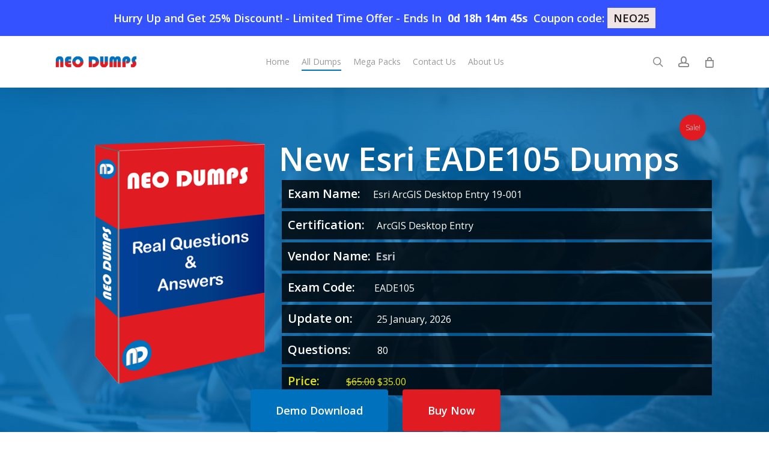

--- FILE ---
content_type: text/html; charset=UTF-8
request_url: https://neodumps.com/eade105/
body_size: 21258
content:
<!DOCTYPE html>
<html lang="en-US" class="no-js">
<head>
	
	<meta charset="UTF-8">
	
	<meta name="viewport" content="width=device-width, initial-scale=1, maximum-scale=1, user-scalable=0" /><meta name='robots' content='index, follow, max-image-preview:large, max-snippet:-1, max-video-preview:-1' />

	<!-- This site is optimized with the Yoast SEO Premium plugin v23.7 (Yoast SEO v23.8) - https://yoast.com/wordpress/plugins/seo/ -->
	<title>Esri EADE105 Dumps to pass EADE105 Exam Quickly</title>
	<meta name="description" content="Constantly updated Esri EADE105 dumps with best quality material. All questions tested by Esri certified experts." />
	<link rel="canonical" href="https://neodumps.com/eade105/" />
	<meta property="og:locale" content="en_US" />
	<meta property="og:type" content="product" />
	<meta property="og:title" content="New Esri EADE105 Dumps" />
	<meta property="og:description" content="Constantly updated Esri EADE105 dumps with best quality material. All questions tested by Esri certified experts." />
	<meta property="og:url" content="https://neodumps.com/eade105/" />
	<meta property="og:site_name" content="Neo Dumps" />
	<meta property="article:modified_time" content="2026-01-25T20:45:27+00:00" />
	<meta name="twitter:card" content="summary_large_image" />
	<meta name="twitter:label1" content="Price" />
	<meta name="twitter:data1" content="&#036;35.00" />
	<meta name="twitter:label2" content="Availability" />
	<meta name="twitter:data2" content="In stock" />
	<script type="application/ld+json" class="yoast-schema-graph">{"@context":"https://schema.org","@graph":[{"@type":["WebPage","ItemPage"],"@id":"https://neodumps.com/eade105/","url":"https://neodumps.com/eade105/","name":"Esri EADE105 Dumps to pass EADE105 Exam Quickly","isPartOf":{"@id":"https://neodumps.com/#website"},"description":"Constantly updated Esri EADE105 dumps with best quality material. All questions tested by Esri certified experts.","breadcrumb":{"@id":"https://neodumps.com/eade105/#breadcrumb"},"inLanguage":"en-US","potentialAction":{"@type":"BuyAction","target":"https://neodumps.com/eade105/"}},{"@type":"BreadcrumbList","@id":"https://neodumps.com/eade105/#breadcrumb","itemListElement":[{"@type":"ListItem","position":1,"name":"Home","item":"https://neodumps.com/"},{"@type":"ListItem","position":2,"name":"Shop","item":"https://neodumps.com/shop/"},{"@type":"ListItem","position":3,"name":"New Esri EADE105 Dumps"}]},{"@type":"WebSite","@id":"https://neodumps.com/#website","url":"https://neodumps.com/","name":"Neo Dumps","description":"NoeDumps Best source for Preparation","publisher":{"@id":"https://neodumps.com/#organization"},"potentialAction":[{"@type":"SearchAction","target":{"@type":"EntryPoint","urlTemplate":"https://neodumps.com/?s={search_term_string}"},"query-input":{"@type":"PropertyValueSpecification","valueRequired":true,"valueName":"search_term_string"}}],"inLanguage":"en-US"},{"@type":"Organization","@id":"https://neodumps.com/#organization","name":"NeoDumps","url":"https://neodumps.com/","logo":{"@type":"ImageObject","inLanguage":"en-US","@id":"https://neodumps.com/#/schema/logo/image/","url":"https://neodumps.com/wp-content/uploads/2020/11/neo-dumps-logo-2x.png","contentUrl":"https://neodumps.com/wp-content/uploads/2020/11/neo-dumps-logo-2x.png","width":400,"height":86,"caption":"NeoDumps"},"image":{"@id":"https://neodumps.com/#/schema/logo/image/"}}]}</script>
	<meta property="product:price:amount" content="35.00" />
	<meta property="product:price:currency" content="USD" />
	<meta property="og:availability" content="instock" />
	<meta property="product:availability" content="instock" />
	<meta property="product:condition" content="new" />
	<!-- / Yoast SEO Premium plugin. -->


<link rel='dns-prefetch' href='//www.google.com' />
<link rel='dns-prefetch' href='//fonts.googleapis.com' />
<link rel="alternate" type="application/rss+xml" title="Neo Dumps &raquo; Feed" href="https://neodumps.com/feed/" />
<link rel="alternate" type="application/rss+xml" title="Neo Dumps &raquo; Comments Feed" href="https://neodumps.com/comments/feed/" />
<link rel="alternate" type="application/rss+xml" title="Neo Dumps &raquo; New Esri EADE105 Dumps Comments Feed" href="https://neodumps.com/eade105/feed/" />
<link rel='stylesheet' id='wp-block-library-css' href='https://neodumps.com/wp-includes/css/dist/block-library/style.min.css?ver=6.7' type='text/css' media='all' />
<style id='global-styles-inline-css' type='text/css'>
:root{--wp--preset--aspect-ratio--square: 1;--wp--preset--aspect-ratio--4-3: 4/3;--wp--preset--aspect-ratio--3-4: 3/4;--wp--preset--aspect-ratio--3-2: 3/2;--wp--preset--aspect-ratio--2-3: 2/3;--wp--preset--aspect-ratio--16-9: 16/9;--wp--preset--aspect-ratio--9-16: 9/16;--wp--preset--color--black: #000000;--wp--preset--color--cyan-bluish-gray: #abb8c3;--wp--preset--color--white: #ffffff;--wp--preset--color--pale-pink: #f78da7;--wp--preset--color--vivid-red: #cf2e2e;--wp--preset--color--luminous-vivid-orange: #ff6900;--wp--preset--color--luminous-vivid-amber: #fcb900;--wp--preset--color--light-green-cyan: #7bdcb5;--wp--preset--color--vivid-green-cyan: #00d084;--wp--preset--color--pale-cyan-blue: #8ed1fc;--wp--preset--color--vivid-cyan-blue: #0693e3;--wp--preset--color--vivid-purple: #9b51e0;--wp--preset--gradient--vivid-cyan-blue-to-vivid-purple: linear-gradient(135deg,rgba(6,147,227,1) 0%,rgb(155,81,224) 100%);--wp--preset--gradient--light-green-cyan-to-vivid-green-cyan: linear-gradient(135deg,rgb(122,220,180) 0%,rgb(0,208,130) 100%);--wp--preset--gradient--luminous-vivid-amber-to-luminous-vivid-orange: linear-gradient(135deg,rgba(252,185,0,1) 0%,rgba(255,105,0,1) 100%);--wp--preset--gradient--luminous-vivid-orange-to-vivid-red: linear-gradient(135deg,rgba(255,105,0,1) 0%,rgb(207,46,46) 100%);--wp--preset--gradient--very-light-gray-to-cyan-bluish-gray: linear-gradient(135deg,rgb(238,238,238) 0%,rgb(169,184,195) 100%);--wp--preset--gradient--cool-to-warm-spectrum: linear-gradient(135deg,rgb(74,234,220) 0%,rgb(151,120,209) 20%,rgb(207,42,186) 40%,rgb(238,44,130) 60%,rgb(251,105,98) 80%,rgb(254,248,76) 100%);--wp--preset--gradient--blush-light-purple: linear-gradient(135deg,rgb(255,206,236) 0%,rgb(152,150,240) 100%);--wp--preset--gradient--blush-bordeaux: linear-gradient(135deg,rgb(254,205,165) 0%,rgb(254,45,45) 50%,rgb(107,0,62) 100%);--wp--preset--gradient--luminous-dusk: linear-gradient(135deg,rgb(255,203,112) 0%,rgb(199,81,192) 50%,rgb(65,88,208) 100%);--wp--preset--gradient--pale-ocean: linear-gradient(135deg,rgb(255,245,203) 0%,rgb(182,227,212) 50%,rgb(51,167,181) 100%);--wp--preset--gradient--electric-grass: linear-gradient(135deg,rgb(202,248,128) 0%,rgb(113,206,126) 100%);--wp--preset--gradient--midnight: linear-gradient(135deg,rgb(2,3,129) 0%,rgb(40,116,252) 100%);--wp--preset--font-size--small: 13px;--wp--preset--font-size--medium: 20px;--wp--preset--font-size--large: 36px;--wp--preset--font-size--x-large: 42px;--wp--preset--font-family--inter: "Inter", sans-serif;--wp--preset--font-family--cardo: Cardo;--wp--preset--spacing--20: 0.44rem;--wp--preset--spacing--30: 0.67rem;--wp--preset--spacing--40: 1rem;--wp--preset--spacing--50: 1.5rem;--wp--preset--spacing--60: 2.25rem;--wp--preset--spacing--70: 3.38rem;--wp--preset--spacing--80: 5.06rem;--wp--preset--shadow--natural: 6px 6px 9px rgba(0, 0, 0, 0.2);--wp--preset--shadow--deep: 12px 12px 50px rgba(0, 0, 0, 0.4);--wp--preset--shadow--sharp: 6px 6px 0px rgba(0, 0, 0, 0.2);--wp--preset--shadow--outlined: 6px 6px 0px -3px rgba(255, 255, 255, 1), 6px 6px rgba(0, 0, 0, 1);--wp--preset--shadow--crisp: 6px 6px 0px rgba(0, 0, 0, 1);}:root { --wp--style--global--content-size: 1300px;--wp--style--global--wide-size: 1300px; }:where(body) { margin: 0; }.wp-site-blocks > .alignleft { float: left; margin-right: 2em; }.wp-site-blocks > .alignright { float: right; margin-left: 2em; }.wp-site-blocks > .aligncenter { justify-content: center; margin-left: auto; margin-right: auto; }:where(.is-layout-flex){gap: 0.5em;}:where(.is-layout-grid){gap: 0.5em;}.is-layout-flow > .alignleft{float: left;margin-inline-start: 0;margin-inline-end: 2em;}.is-layout-flow > .alignright{float: right;margin-inline-start: 2em;margin-inline-end: 0;}.is-layout-flow > .aligncenter{margin-left: auto !important;margin-right: auto !important;}.is-layout-constrained > .alignleft{float: left;margin-inline-start: 0;margin-inline-end: 2em;}.is-layout-constrained > .alignright{float: right;margin-inline-start: 2em;margin-inline-end: 0;}.is-layout-constrained > .aligncenter{margin-left: auto !important;margin-right: auto !important;}.is-layout-constrained > :where(:not(.alignleft):not(.alignright):not(.alignfull)){max-width: var(--wp--style--global--content-size);margin-left: auto !important;margin-right: auto !important;}.is-layout-constrained > .alignwide{max-width: var(--wp--style--global--wide-size);}body .is-layout-flex{display: flex;}.is-layout-flex{flex-wrap: wrap;align-items: center;}.is-layout-flex > :is(*, div){margin: 0;}body .is-layout-grid{display: grid;}.is-layout-grid > :is(*, div){margin: 0;}body{padding-top: 0px;padding-right: 0px;padding-bottom: 0px;padding-left: 0px;}:root :where(.wp-element-button, .wp-block-button__link){background-color: #32373c;border-width: 0;color: #fff;font-family: inherit;font-size: inherit;line-height: inherit;padding: calc(0.667em + 2px) calc(1.333em + 2px);text-decoration: none;}.has-black-color{color: var(--wp--preset--color--black) !important;}.has-cyan-bluish-gray-color{color: var(--wp--preset--color--cyan-bluish-gray) !important;}.has-white-color{color: var(--wp--preset--color--white) !important;}.has-pale-pink-color{color: var(--wp--preset--color--pale-pink) !important;}.has-vivid-red-color{color: var(--wp--preset--color--vivid-red) !important;}.has-luminous-vivid-orange-color{color: var(--wp--preset--color--luminous-vivid-orange) !important;}.has-luminous-vivid-amber-color{color: var(--wp--preset--color--luminous-vivid-amber) !important;}.has-light-green-cyan-color{color: var(--wp--preset--color--light-green-cyan) !important;}.has-vivid-green-cyan-color{color: var(--wp--preset--color--vivid-green-cyan) !important;}.has-pale-cyan-blue-color{color: var(--wp--preset--color--pale-cyan-blue) !important;}.has-vivid-cyan-blue-color{color: var(--wp--preset--color--vivid-cyan-blue) !important;}.has-vivid-purple-color{color: var(--wp--preset--color--vivid-purple) !important;}.has-black-background-color{background-color: var(--wp--preset--color--black) !important;}.has-cyan-bluish-gray-background-color{background-color: var(--wp--preset--color--cyan-bluish-gray) !important;}.has-white-background-color{background-color: var(--wp--preset--color--white) !important;}.has-pale-pink-background-color{background-color: var(--wp--preset--color--pale-pink) !important;}.has-vivid-red-background-color{background-color: var(--wp--preset--color--vivid-red) !important;}.has-luminous-vivid-orange-background-color{background-color: var(--wp--preset--color--luminous-vivid-orange) !important;}.has-luminous-vivid-amber-background-color{background-color: var(--wp--preset--color--luminous-vivid-amber) !important;}.has-light-green-cyan-background-color{background-color: var(--wp--preset--color--light-green-cyan) !important;}.has-vivid-green-cyan-background-color{background-color: var(--wp--preset--color--vivid-green-cyan) !important;}.has-pale-cyan-blue-background-color{background-color: var(--wp--preset--color--pale-cyan-blue) !important;}.has-vivid-cyan-blue-background-color{background-color: var(--wp--preset--color--vivid-cyan-blue) !important;}.has-vivid-purple-background-color{background-color: var(--wp--preset--color--vivid-purple) !important;}.has-black-border-color{border-color: var(--wp--preset--color--black) !important;}.has-cyan-bluish-gray-border-color{border-color: var(--wp--preset--color--cyan-bluish-gray) !important;}.has-white-border-color{border-color: var(--wp--preset--color--white) !important;}.has-pale-pink-border-color{border-color: var(--wp--preset--color--pale-pink) !important;}.has-vivid-red-border-color{border-color: var(--wp--preset--color--vivid-red) !important;}.has-luminous-vivid-orange-border-color{border-color: var(--wp--preset--color--luminous-vivid-orange) !important;}.has-luminous-vivid-amber-border-color{border-color: var(--wp--preset--color--luminous-vivid-amber) !important;}.has-light-green-cyan-border-color{border-color: var(--wp--preset--color--light-green-cyan) !important;}.has-vivid-green-cyan-border-color{border-color: var(--wp--preset--color--vivid-green-cyan) !important;}.has-pale-cyan-blue-border-color{border-color: var(--wp--preset--color--pale-cyan-blue) !important;}.has-vivid-cyan-blue-border-color{border-color: var(--wp--preset--color--vivid-cyan-blue) !important;}.has-vivid-purple-border-color{border-color: var(--wp--preset--color--vivid-purple) !important;}.has-vivid-cyan-blue-to-vivid-purple-gradient-background{background: var(--wp--preset--gradient--vivid-cyan-blue-to-vivid-purple) !important;}.has-light-green-cyan-to-vivid-green-cyan-gradient-background{background: var(--wp--preset--gradient--light-green-cyan-to-vivid-green-cyan) !important;}.has-luminous-vivid-amber-to-luminous-vivid-orange-gradient-background{background: var(--wp--preset--gradient--luminous-vivid-amber-to-luminous-vivid-orange) !important;}.has-luminous-vivid-orange-to-vivid-red-gradient-background{background: var(--wp--preset--gradient--luminous-vivid-orange-to-vivid-red) !important;}.has-very-light-gray-to-cyan-bluish-gray-gradient-background{background: var(--wp--preset--gradient--very-light-gray-to-cyan-bluish-gray) !important;}.has-cool-to-warm-spectrum-gradient-background{background: var(--wp--preset--gradient--cool-to-warm-spectrum) !important;}.has-blush-light-purple-gradient-background{background: var(--wp--preset--gradient--blush-light-purple) !important;}.has-blush-bordeaux-gradient-background{background: var(--wp--preset--gradient--blush-bordeaux) !important;}.has-luminous-dusk-gradient-background{background: var(--wp--preset--gradient--luminous-dusk) !important;}.has-pale-ocean-gradient-background{background: var(--wp--preset--gradient--pale-ocean) !important;}.has-electric-grass-gradient-background{background: var(--wp--preset--gradient--electric-grass) !important;}.has-midnight-gradient-background{background: var(--wp--preset--gradient--midnight) !important;}.has-small-font-size{font-size: var(--wp--preset--font-size--small) !important;}.has-medium-font-size{font-size: var(--wp--preset--font-size--medium) !important;}.has-large-font-size{font-size: var(--wp--preset--font-size--large) !important;}.has-x-large-font-size{font-size: var(--wp--preset--font-size--x-large) !important;}.has-inter-font-family{font-family: var(--wp--preset--font-family--inter) !important;}.has-cardo-font-family{font-family: var(--wp--preset--font-family--cardo) !important;}
:where(.wp-block-post-template.is-layout-flex){gap: 1.25em;}:where(.wp-block-post-template.is-layout-grid){gap: 1.25em;}
:where(.wp-block-columns.is-layout-flex){gap: 2em;}:where(.wp-block-columns.is-layout-grid){gap: 2em;}
:root :where(.wp-block-pullquote){font-size: 1.5em;line-height: 1.6;}
</style>
<link rel='stylesheet' id='font-awesome-css' href='https://neodumps.com/wp-content/plugins/sip-reviews-shortcode-pro-woocommerce/public/css/font-awesome.min.css?ver=4.7.0' type='text/css' media='all' />
<link rel='stylesheet' id='sip-reviews-shortcode-main-css' href='https://neodumps.com/wp-content/plugins/sip-reviews-shortcode-pro-woocommerce/public/css/sip-rswc-main.min.css?ver=1.5.6' type='text/css' media='all' />
<style id='sip-reviews-shortcode-main-inline-css' type='text/css'>

			.sip-score-star::before, .sip-score-star span::before, .sip-score-star::before, .sip-score-star span::before {
				content: '\f005\f005\f005\f005\f005';
				display: inline-block;
				font-family: FontAwesome;
			}

			.br-theme-fontawesome-stars .br-widget a:after, .rating-star {
				content: '\f005';
				font-family: FontAwesome;
			}

			.sip-score-star span { color: #ffba00 }
			.woocommerce.sip-rswc-form p.stars.selected a.active::before,
			.woocommerce.sip-rswc-form p.stars:hover a::before,
			.woocommerce.sip-rswc-form p.stars a::before,
			.woocommerce.sip-rswc-form p.stars a:hover ~ a::before,
			.woocommerce.sip-rswc-form p.stars.selected a:not(.active)::before,
			.woocommerce.sip-rswc-form p.stars.selected a.active ~ a::before {
				content: '\f005';
			}

			.woocommerce.sip-rswc-form p.stars.selected a:not(.active)::before,
			.woocommerce.sip-rswc-form p.stars.selected a.active::before,
			.woocommerce.sip-rswc-form p.stars a.star-1:hover:before,
			.woocommerce.sip-rswc-form p.stars a.star-2:hover:before,
			.woocommerce.sip-rswc-form p.stars a.star-3:hover:before,
			.woocommerce.sip-rswc-form p.stars a.star-4:hover:before,
			.woocommerce.sip-rswc-form p.stars a.star-5:hover:before {
				color: #ffba00;
			}

			.star-rating:before, .woocommerce-page .star-rating:before, .star-rating span:before, .br-theme-fontawesome-stars .br-widget a.br-selected:after {
				color: #ffba00;
			}
		
			.star-rating:before,
			.woocommerce-page .star-rating:before,
			.star-rating span:before,
			.br-theme-fontawesome-stars .br-widget a.br-selected:after,
			.sip-score-star span,
			.col-style-4 .sip-score-star span {
				color: #ffba00;
			}

			.style4-review-description, .comment-borderbox, .comment-borderbox p, .woo-review-container li.woo-review-show-comments  { 
				background-color: #f2f2f2;
				color: #000000;
			}

			.comment-borderbox {
				margin-left: 40px;
			}

			.sip-rswc-more, .woo-review-load-btn .load-mor-btn {
				background-color: #0071bc;
				color: #ffffff;
			}

			.style4-review-description:after {
				border-color: #f2f2f2 transparent transparent transparent;
			}

			.sip-rswc-timer .sip-rswc-timer-half.right, .sip-rswc-timer .sip-rswc-timer-half.left { border: 10px solid #0071bc; }
			.woo-review-container .woo-review-larg-hed { color : #e01b22;}
			.woo-review-container .woo-review-h2 { border-bottom: 3px solid #e01b22; }
			.woo-review-container li.woo-review-show-comments { border-left: 3px solid #e01b22; }
			.sip-score-star span, .sip-rswc-star-color, .woo-review-count-big, .woo-review-count-sml { color: #ffba00 !important; }
			.rating-graph a.bar, .woo-review-progress { background-color: #0071bc; }
			.style4-review-author, .show-everthing p.sip-author, .woo-review-name, .woo-review-date { color: #000000; }
		.woocommerce.sip-rswc-form p.stars a.star-1, .woocommerce-page p.stars a{width: 1em;}
</style>
<link rel='stylesheet' id='photoswipe-css' href='https://neodumps.com/wp-content/plugins/woocommerce/assets/css/photoswipe/photoswipe.min.css?ver=9.4.1' type='text/css' media='all' />
<link rel='stylesheet' id='photoswipe-default-skin-css' href='https://neodumps.com/wp-content/plugins/woocommerce/assets/css/photoswipe/default-skin/default-skin.min.css?ver=9.4.1' type='text/css' media='all' />
<link rel='stylesheet' id='woocommerce-layout-css' href='https://neodumps.com/wp-content/plugins/woocommerce/assets/css/woocommerce-layout.css?ver=9.4.1' type='text/css' media='all' />
<link rel='stylesheet' id='woocommerce-smallscreen-css' href='https://neodumps.com/wp-content/plugins/woocommerce/assets/css/woocommerce-smallscreen.css?ver=9.4.1' type='text/css' media='only screen and (max-width: 768px)' />
<link rel='stylesheet' id='woocommerce-general-css' href='https://neodumps.com/wp-content/plugins/woocommerce/assets/css/woocommerce.css?ver=9.4.1' type='text/css' media='all' />
<style id='woocommerce-inline-inline-css' type='text/css'>
.woocommerce form .form-row .required { visibility: visible; }
</style>
<link rel='stylesheet' id='salient-grid-system-css' href='https://neodumps.com/wp-content/themes/salient/css/build/grid-system.css?ver=17.0.4' type='text/css' media='all' />
<link rel='stylesheet' id='main-styles-css' href='https://neodumps.com/wp-content/themes/salient/css/build/style.css?ver=17.0.4' type='text/css' media='all' />
<link rel='stylesheet' id='nectar-header-layout-centered-menu-css' href='https://neodumps.com/wp-content/themes/salient/css/build/header/header-layout-centered-menu.css?ver=17.0.4' type='text/css' media='all' />
<link rel='stylesheet' id='nectar_default_font_open_sans-css' href='https://fonts.googleapis.com/css?family=Open+Sans%3A300%2C400%2C600%2C700&#038;subset=latin%2Clatin-ext' type='text/css' media='all' />
<link rel='stylesheet' id='responsive-css' href='https://neodumps.com/wp-content/themes/salient/css/build/responsive.css?ver=17.0.4' type='text/css' media='all' />
<link rel='stylesheet' id='nectar-product-style-classic-css' href='https://neodumps.com/wp-content/themes/salient/css/build/third-party/woocommerce/product-style-classic.css?ver=17.0.4' type='text/css' media='all' />
<link rel='stylesheet' id='woocommerce-css' href='https://neodumps.com/wp-content/themes/salient/css/build/woocommerce.css?ver=17.0.4' type='text/css' media='all' />
<link rel='stylesheet' id='nectar-woocommerce-single-css' href='https://neodumps.com/wp-content/themes/salient/css/build/third-party/woocommerce/product-single.css?ver=17.0.4' type='text/css' media='all' />
<link rel='stylesheet' id='skin-ascend-css' href='https://neodumps.com/wp-content/themes/salient/css/build/ascend.css?ver=17.0.4' type='text/css' media='all' />
<link rel='stylesheet' id='salient-wp-menu-dynamic-css' href='https://neodumps.com/wp-content/uploads/salient/menu-dynamic.css?ver=1343' type='text/css' media='all' />
<link rel='stylesheet' id='dynamic-css-css' href='https://neodumps.com/wp-content/themes/salient/css/salient-dynamic-styles.css?ver=90916' type='text/css' media='all' />
<style id='dynamic-css-inline-css' type='text/css'>
@media only screen and (min-width:1000px){body #ajax-content-wrap.no-scroll{min-height:calc(100vh - 86px);height:calc(100vh - 86px)!important;}}@media only screen and (min-width:1000px){#page-header-wrap.fullscreen-header,#page-header-wrap.fullscreen-header #page-header-bg,html:not(.nectar-box-roll-loaded) .nectar-box-roll > #page-header-bg.fullscreen-header,.nectar_fullscreen_zoom_recent_projects,#nectar_fullscreen_rows:not(.afterLoaded) > div{height:calc(100vh - 85px);}.wpb_row.vc_row-o-full-height.top-level,.wpb_row.vc_row-o-full-height.top-level > .col.span_12{min-height:calc(100vh - 85px);}html:not(.nectar-box-roll-loaded) .nectar-box-roll > #page-header-bg.fullscreen-header{top:86px;}.nectar-slider-wrap[data-fullscreen="true"]:not(.loaded),.nectar-slider-wrap[data-fullscreen="true"]:not(.loaded) .swiper-container{height:calc(100vh - 84px)!important;}.admin-bar .nectar-slider-wrap[data-fullscreen="true"]:not(.loaded),.admin-bar .nectar-slider-wrap[data-fullscreen="true"]:not(.loaded) .swiper-container{height:calc(100vh - 84px - 32px)!important;}}.admin-bar[class*="page-template-template-no-header"] .wpb_row.vc_row-o-full-height.top-level,.admin-bar[class*="page-template-template-no-header"] .wpb_row.vc_row-o-full-height.top-level > .col.span_12{min-height:calc(100vh - 32px);}body[class*="page-template-template-no-header"] .wpb_row.vc_row-o-full-height.top-level,body[class*="page-template-template-no-header"] .wpb_row.vc_row-o-full-height.top-level > .col.span_12{min-height:100vh;}@media only screen and (max-width:999px){.using-mobile-browser #nectar_fullscreen_rows:not(.afterLoaded):not([data-mobile-disable="on"]) > div{height:calc(100vh - 100px);}.using-mobile-browser .wpb_row.vc_row-o-full-height.top-level,.using-mobile-browser .wpb_row.vc_row-o-full-height.top-level > .col.span_12,[data-permanent-transparent="1"].using-mobile-browser .wpb_row.vc_row-o-full-height.top-level,[data-permanent-transparent="1"].using-mobile-browser .wpb_row.vc_row-o-full-height.top-level > .col.span_12{min-height:calc(100vh - 100px);}html:not(.nectar-box-roll-loaded) .nectar-box-roll > #page-header-bg.fullscreen-header,.nectar_fullscreen_zoom_recent_projects,.nectar-slider-wrap[data-fullscreen="true"]:not(.loaded),.nectar-slider-wrap[data-fullscreen="true"]:not(.loaded) .swiper-container,#nectar_fullscreen_rows:not(.afterLoaded):not([data-mobile-disable="on"]) > div{height:calc(100vh - 47px);}.wpb_row.vc_row-o-full-height.top-level,.wpb_row.vc_row-o-full-height.top-level > .col.span_12{min-height:calc(100vh - 47px);}body[data-transparent-header="false"] #ajax-content-wrap.no-scroll{min-height:calc(100vh - 47px);height:calc(100vh - 47px);}}.post-type-archive-product.woocommerce .container-wrap,.tax-product_cat.woocommerce .container-wrap{background-color:#f6f6f6;}.woocommerce.single-product #single-meta{position:relative!important;top:0!important;margin:0;left:8px;height:auto;}.woocommerce.single-product #single-meta:after{display:block;content:" ";clear:both;height:1px;}.woocommerce ul.products li.product.material,.woocommerce-page ul.products li.product.material{background-color:#ffffff;}.woocommerce ul.products li.product.minimal .product-wrap,.woocommerce ul.products li.product.minimal .background-color-expand,.woocommerce-page ul.products li.product.minimal .product-wrap,.woocommerce-page ul.products li.product.minimal .background-color-expand{background-color:#ffffff;}.screen-reader-text,.nectar-skip-to-content:not(:focus){border:0;clip:rect(1px,1px,1px,1px);clip-path:inset(50%);height:1px;margin:-1px;overflow:hidden;padding:0;position:absolute!important;width:1px;word-wrap:normal!important;}.row .col img:not([srcset]){width:auto;}.row .col img.img-with-animation.nectar-lazy:not([srcset]){width:100%;}
.woocommerce-breadcrumb {
    display:none;
}

.single-product .container-wrap {
    padding-top: 0px;
}

body.single-product .neodumps-product-entry-summary ul {
    margin-left: 0;
}

body.single-product .neodumps-product-entry-summary li {
    background: rgba(0,0,0, 0.8);
    display: block;
    margin: 5px;
    padding: 10px;
    font-size: 16px;
}

.srswc-description p {
    line-height: 24px;
    font-size: 17px;
}

body.single-product .neodumps-product-entry-summary li.exam-detail-last-li.price {
    color: #e0e01b;
}


body.single-product .neodumps-product-entry-summary li strong {
    font-size: 20px;
}

body.single-product div.product .woocommerce-tabs .full-width-content[data-tab-style="fullwidth"] ul.tabs {
   margin: 0px 0 50px 0;
}

body.single-product .woocommerce-tabs.wc-tabs-wrapper.full-width-tabs {
    margin-top: 0px;
}

div#accordion-woo {
    margin-top: -50px;
    -webkit-box-shadow: 0px 0px 15px 2px rgba(0,0,0,0.37); 
    -moz-box-shadow: 0px 0px 15px 2px rgba(0,0,0,0.37); 
    box-shadow: 0px 0px 15px 2px rgba(0,0,0,0.37);
    padding: 20px;
}

body.archive .neo-exam-code,
.woocommerce .products.related .neo-exam-code {
    background: #0071bc;
    color: #fff;
    padding: 13px;
    font-size: 24px;
}

body.archive .noe-exam-date,
.woocommerce .products.related .noe-exam-date {
    background: #e01b22;
    color: #fff;
    padding: 13px;
    font-size: 17px;
}

.col.span_4.related_span {
    margin-right: 2%;
    margin-bottom: 2%;
    text-align: center;
    -webkit-box-shadow: 0px 0px 15px 2px rgba(0,0,0,0.37);
    -moz-box-shadow: 0px 0px 15px 2px rgba(0,0,0,0.37);
    box-shadow: 0px 0px 15px 2px rgba(0,0,0,0.37);
}

.col.span_4.related_span:nth-child(3),
.col.span_4.related_span:nth-child(6),
.col.span_4.related_span:nth-child(9) {
    margin-right: 0%;
}


.woocommerce .noe-exam-date a,
.woocommerce .neo-exam-code a,
.woocommerce .products.related a {
    color: #fff;
}

nav.woocommerce-breadcrumb {
    display: none;
}

body.single-product .container-wrap {
    padding-top: 0px !important;
}

.woocommerce span.onsale, .woocommerce-page span.onsale {
    margin-top: 85px;
}

ul.neo-dumps-dumps-category li a {
    color: #e01b22;
    font-size: 20px;
    font-weight: bold;
}

ul.neo-dumps-dumps-category li a:hover{
    color: #3452ff;
}

.woocommerce span.onsale, .woocommerce-page span.onsale {
    margin-top: 85px;
    background-color: #e01b22 !important;
}

#header-outer .cart-menu-wrap {
    height: 30%;
}

@media only screen and (max-width:769px){
    .vc_col-sm-8.neo-dumps-single-product-buttons.wpb_column.column_container.vc_column_container.col.child_column.centered-text.neg-marg.no-extra-padding.left_margin_-15px.inherit_tablet.inherit_phone.instance-4 {
    margin-left: 0px !important;
}
a.nectar-button.jumbo.regular.accent-color.has-icon.regular-button {
    width: 60%;
    float: right;
}
a.nectar-button.jumbo.regular.extra-color-1.has-icon.regular-button {
    width: 60%;
    float: right;
}
}



@media only screen and (max-width:426px){
    .vc_col-sm-8.neo-dumps-single-product-buttons.wpb_column.column_container.vc_column_container.col.child_column.centered-text.neg-marg.no-extra-padding.left_margin_-15px.inherit_tablet.inherit_phone.instance-4 {
    margin-left: 0px !important;
}
a.nectar-button.jumbo.regular.accent-color.has-icon.regular-button {
    margin-top: 100px;
    width: 100%;
    float: inherit;
}
    a.nectar-button.jumbo.regular.extra-color-1.has-icon.regular-button {
    width: 100%;
    float: inherit;
}
}

a.vendor_term_link {
    color: #e01b22;
    font-weight: bold;
    font-size: 18px;
}

img.sip-rswc-flags {
    width: 35px !important;
    float: right;
}

#add_payment_method #payment ul.payment_methods li img.stripe-icon, .woocommerce-checkout #payment ul.payment_methods li img.stripe-icon {
    max-width: 40px;
    padding-left: 3px;
    margin: 0;
}

a.elementor-price-table__button.elementor-button.elementor-size-md {
    background: #0071bc;
    color: #fff;
    display: inline-block;
    line-height: 1;
    padding: 12px 24px;
    -webkit-border-radius: 3px;
    border-radius: 3px;
    fill: #fff;
    text-align: center;
    -webkit-transition: all .3s;
    -o-transition: all .3s;
    transition: all .3s;
    font-size: 16px;
    padding: 15px 30px;
}

a.elementor-price-table__button.elementor-button.elementor-size-md:hover {
    background-color: #818a91;
}

@media (max-width: 769px){
body .topDiscountBar {
    height: 95px;
}

body #header-outer:not([data-format="left-header"]) {
    top: 96px;
}

body .wpb_row.vc_row-fluid.vc_row.top-level.standard_section.slider-row-inner {
    padding-top: 156px !important;
}

}

@media (max-width: 426px){
body .topDiscountBar {
    height: 107px;
    position: relative;
    top: 0px;
}

body #header-outer:not([data-format="left-header"]) {
    top: 0px;
}

body .wpb_row.vc_row-fluid.vc_row.top-level.standard_section.slider-row-inner {
    padding-top: 62px !important;
}
    
}
</style>
<link rel='stylesheet' id='salient-child-style-css' href='https://neodumps.com/wp-content/themes/salient-child/style.css?ver=17.0.4' type='text/css' media='all' />
<script type="text/javascript" src="https://neodumps.com/wp-includes/js/jquery/jquery.min.js?ver=3.7.1" id="jquery-core-js"></script>
<script type="text/javascript" src="https://neodumps.com/wp-includes/js/jquery/jquery-migrate.min.js?ver=3.4.1" id="jquery-migrate-js"></script>
<script type="text/javascript" src="https://neodumps.com/wp-content/plugins/recaptcha-woo/js/rcfwc.js?ver=1.0" id="rcfwc-js-js" defer="defer" data-wp-strategy="defer"></script>
<script type="text/javascript" src="https://www.google.com/recaptcha/api.js?explicit&amp;hl=en_US" id="recaptcha-js" defer="defer" data-wp-strategy="defer"></script>
<script type="text/javascript" src="https://neodumps.com/wp-content/plugins/sip-reviews-shortcode-pro-woocommerce/public/js/jquery.barrating.min.js?ver=1.5.6" id="SIP Reviews Shortcode Pro WooCommerce-barrating-js"></script>
<script type="text/javascript" id="SIP Reviews Shortcode Pro WooCommerce-plugin-js-extra">
/* <![CDATA[ */
var sip_rswc_ajax = {"ajax_url":"https:\/\/neodumps.com\/wp-admin\/admin-ajax.php"};
var SIP_RSWC_URL = {"sipRswcUrl":"https:\/\/neodumps.com\/wp-content\/plugins\/sip-reviews-shortcode-pro-woocommerce\/"};
/* ]]> */
</script>
<script type="text/javascript" src="https://neodumps.com/wp-content/plugins/sip-reviews-shortcode-pro-woocommerce/public/js/sip-rswc-plugins.js?ver=1.5.6" id="SIP Reviews Shortcode Pro WooCommerce-plugin-js"></script>
<script type="text/javascript" src="https://neodumps.com/wp-content/plugins/woocommerce/assets/js/zoom/jquery.zoom.min.js?ver=1.7.21-wc.9.4.1" id="zoom-js" defer="defer" data-wp-strategy="defer"></script>
<script type="text/javascript" src="https://neodumps.com/wp-content/plugins/woocommerce/assets/js/photoswipe/photoswipe.min.js?ver=4.1.1-wc.9.4.1" id="photoswipe-js" defer="defer" data-wp-strategy="defer"></script>
<script type="text/javascript" src="https://neodumps.com/wp-content/plugins/woocommerce/assets/js/photoswipe/photoswipe-ui-default.min.js?ver=4.1.1-wc.9.4.1" id="photoswipe-ui-default-js" defer="defer" data-wp-strategy="defer"></script>
<script type="text/javascript" id="wc-single-product-js-extra">
/* <![CDATA[ */
var wc_single_product_params = {"i18n_required_rating_text":"Please select a rating","review_rating_required":"yes","flexslider":{"rtl":false,"animation":"slide","smoothHeight":true,"directionNav":false,"controlNav":"thumbnails","slideshow":false,"animationSpeed":500,"animationLoop":false,"allowOneSlide":false},"zoom_enabled":"1","zoom_options":[],"photoswipe_enabled":"1","photoswipe_options":{"shareEl":false,"closeOnScroll":false,"history":false,"hideAnimationDuration":0,"showAnimationDuration":0},"flexslider_enabled":""};
/* ]]> */
</script>
<script type="text/javascript" src="https://neodumps.com/wp-content/plugins/woocommerce/assets/js/frontend/single-product.min.js?ver=9.4.1" id="wc-single-product-js" defer="defer" data-wp-strategy="defer"></script>
<script type="text/javascript" src="https://neodumps.com/wp-content/plugins/woocommerce/assets/js/jquery-blockui/jquery.blockUI.min.js?ver=2.7.0-wc.9.4.1" id="jquery-blockui-js" defer="defer" data-wp-strategy="defer"></script>
<script type="text/javascript" src="https://neodumps.com/wp-content/plugins/woocommerce/assets/js/js-cookie/js.cookie.min.js?ver=2.1.4-wc.9.4.1" id="js-cookie-js" defer="defer" data-wp-strategy="defer"></script>
<script type="text/javascript" id="woocommerce-js-extra">
/* <![CDATA[ */
var woocommerce_params = {"ajax_url":"\/wp-admin\/admin-ajax.php","wc_ajax_url":"\/?wc-ajax=%%endpoint%%"};
/* ]]> */
</script>
<script type="text/javascript" src="https://neodumps.com/wp-content/plugins/woocommerce/assets/js/frontend/woocommerce.min.js?ver=9.4.1" id="woocommerce-js" defer="defer" data-wp-strategy="defer"></script>
<script></script><link rel="https://api.w.org/" href="https://neodumps.com/wp-json/" /><link rel="alternate" title="JSON" type="application/json" href="https://neodumps.com/wp-json/wp/v2/product/2327" /><link rel="EditURI" type="application/rsd+xml" title="RSD" href="https://neodumps.com/xmlrpc.php?rsd" />
<meta name="generator" content="WordPress 6.7" />
<meta name="generator" content="WooCommerce 9.4.1" />
<link rel='shortlink' href='https://neodumps.com/?p=2327' />
<link rel="alternate" title="oEmbed (JSON)" type="application/json+oembed" href="https://neodumps.com/wp-json/oembed/1.0/embed?url=https%3A%2F%2Fneodumps.com%2Feade105%2F" />
<link rel="alternate" title="oEmbed (XML)" type="text/xml+oembed" href="https://neodumps.com/wp-json/oembed/1.0/embed?url=https%3A%2F%2Fneodumps.com%2Feade105%2F&#038;format=xml" />

    <style type="text/css">
        #loadingSpinner {
            display: none;
            position: fixed;
            top: 50%;
            left: 50%;
            transform: translate(-50%, -50%);
            background: rgba(0, 0, 0, 0.8);
            color: #fff;
            padding: 20px;
            border-radius: 4px;
            text-align: center;
            z-index: 9999;
        }

        #loadingSpinner img {
            display: block;
            margin: 0 auto 10px auto;
        }
    </style>

<script type="text/javascript"> var root = document.getElementsByTagName( "html" )[0]; root.setAttribute( "class", "js" ); </script>	<noscript><style>.woocommerce-product-gallery{ opacity: 1 !important; }</style></noscript>
	<style type="text/css">.recentcomments a{display:inline !important;padding:0 !important;margin:0 !important;}</style><meta name="generator" content="Powered by WPBakery Page Builder - drag and drop page builder for WordPress."/>
<style class='wp-fonts-local' type='text/css'>
@font-face{font-family:Inter;font-style:normal;font-weight:300 900;font-display:fallback;src:url('https://neodumps.com/wp-content/plugins/woocommerce/assets/fonts/Inter-VariableFont_slnt,wght.woff2') format('woff2');font-stretch:normal;}
@font-face{font-family:Cardo;font-style:normal;font-weight:400;font-display:fallback;src:url('https://neodumps.com/wp-content/plugins/woocommerce/assets/fonts/cardo_normal_400.woff2') format('woff2');}
</style>
<link rel="icon" href="https://neodumps.com/wp-content/uploads/2020/11/cropped-favicon-1-32x32.png" sizes="32x32" />
<link rel="icon" href="https://neodumps.com/wp-content/uploads/2020/11/cropped-favicon-1-192x192.png" sizes="192x192" />
<link rel="apple-touch-icon" href="https://neodumps.com/wp-content/uploads/2020/11/cropped-favicon-1-180x180.png" />
<meta name="msapplication-TileImage" content="https://neodumps.com/wp-content/uploads/2020/11/cropped-favicon-1-270x270.png" />
		<style type="text/css" id="wp-custom-css">
			/* 
.topDiscountBar {
    width: 100%;
    background: #3452ff;
    padding: 10px 0 2px 0;
    text-align: center;
    color: #fff;
    font: 400 18px/22px 'Open Sans', sans-serif;
    position: relative;
	z-index: 99999999;
} */

.topDiscountBar {
    width: 100%;
    background: #3452ff;
    padding: 15px 0 2px 0;
    text-align: center;
    color: #fff;
    font: 400 18px/22px 'Open Sans', sans-serif;
    z-index: 99999999;
    height: 60px;
    top: 0;
    direction: ltr;
    position: fixed;
}

.topDiscountBar h5 {
    margin-bottom: 0px;
    margin-top: 0px;
    font-size: inherit;
    line-height: 30px;
	color: #fff;
}

#header-outer:not([data-format="left-header"]) {
    padding-top: 0;
    top: 60px !important;
}

#coupontimeRem {
    font-weight: bold;
    margin: 0px 5px;
}

#couponCodeBx {
    background: #f0e5e5;
    color: #1f1919;
    padding: 5px 10px;
}

.admin-bar .topDiscountBar {
    top: 32px;
}

.tax-product_cat h1.page-title {
    font-size: 25px;
    max-width: 78%;
}

.admin-bar #header-outer:not([data-format="left-header"]) {
    top: 92px !important;
}

body.single-product .container-wrap{
    padding-top: 0px  !important;
}

body.archive .container-wrap{
    padding-top: 80px  !important;
}

.wpb_row.vc_row-fluid.vc_row.top-level.standard_section.slider-row-inner {
    padding-top: 110px !important;
}

.srswc-col {
    float: inherit !important;
	margin: 0 !important;
}

h2.srswc-container-upper-bar {
    background: rgb(240 240 240) none repeat scroll 0% 0%/auto padding-box border-box;
}

#footer-outer img.wp-image-3574 {
    background: #fff;
    padding: 10px;
    margin: 0;
    border-radius: 10px;
}

div#block-6 {
    margin-bottom: 0px !important;
}

#footer-outer .widget {
    margin-bottom: 10px;
}

li.wc_payment_method.payment_method_payappspedia label,
li.wc_payment_method.payment_method_shareit label {
    display: block !important;
}


li.wc_payment_method.payment_method_payappspedia label img,
li.wc_payment_method.payment_method_shareit label img {
    float: right;
    width: 130px;
}

input#payment_method_shareit,
input#payment_method_payappspedia {
    float: left;
}		</style>
		<noscript><style> .wpb_animate_when_almost_visible { opacity: 1; }</style></noscript>	
</head>


<body class="product-template-default single single-product postid-2327 theme-salient woocommerce woocommerce-page woocommerce-no-js ascend wpb-js-composer js-comp-ver-7.8.1 vc_responsive" data-footer-reveal="false" data-footer-reveal-shadow="none" data-header-format="centered-menu" data-body-border="off" data-boxed-style="" data-header-breakpoint="1000" data-dropdown-style="minimal" data-cae="easeOutCubic" data-cad="750" data-megamenu-width="contained" data-aie="none" data-ls="fancybox" data-apte="standard" data-hhun="0" data-fancy-form-rcs="default" data-form-style="default" data-form-submit="regular" data-is="minimal" data-button-style="slightly_rounded_shadow" data-user-account-button="true" data-flex-cols="true" data-col-gap="default" data-header-inherit-rc="false" data-header-search="true" data-animated-anchors="true" data-ajax-transitions="false" data-full-width-header="false" data-slide-out-widget-area="true" data-slide-out-widget-area-style="slide-out-from-right" data-user-set-ocm="off" data-loading-animation="none" data-bg-header="false" data-responsive="1" data-ext-responsive="true" data-ext-padding="90" data-header-resize="1" data-header-color="light" data-transparent-header="false" data-cart="true" data-remove-m-parallax="" data-remove-m-video-bgs="" data-m-animate="0" data-force-header-trans-color="light" data-smooth-scrolling="0" data-permanent-transparent="false" >
	
<div class="topDiscountBar"><h5><span id="couponDesc">Hurry Up and Get 25% Discount! - Limited Time Offer</span> - <span> Ends In </span><span id="coupontimeRem">00:00:00</span><span> Coupon code: </span><span id="couponCodeBx">NEO25</span></h5>
	<span style="display:none;" class="closeBtn" onclick="closeDisBox(); return false;">X</span></div>

	<script type="text/javascript">
	 (function(window, document) {

		 if(navigator.userAgent.match(/(Android|iPod|iPhone|iPad|BlackBerry|IEMobile|Opera Mini)/)) {
			 document.body.className += " using-mobile-browser mobile ";
		 }
		 if(navigator.userAgent.match(/Mac/) && navigator.maxTouchPoints && navigator.maxTouchPoints > 2) {
			document.body.className += " using-ios-device ";
		}

		 if( !("ontouchstart" in window) ) {

			 var body = document.querySelector("body");
			 var winW = window.innerWidth;
			 var bodyW = body.clientWidth;

			 if (winW > bodyW + 4) {
				 body.setAttribute("style", "--scroll-bar-w: " + (winW - bodyW - 4) + "px");
			 } else {
				 body.setAttribute("style", "--scroll-bar-w: 0px");
			 }
		 }

	 })(window, document);
   </script><a href="#ajax-content-wrap" class="nectar-skip-to-content">Skip to main content</a>	
	<div id="header-space"  data-header-mobile-fixed='false'></div> 
	
		
	<div id="header-outer" data-has-menu="true" data-has-buttons="yes" data-header-button_style="default" data-using-pr-menu="false" data-mobile-fixed="false" data-ptnm="false" data-lhe="animated_underline" data-user-set-bg="#ffffff" data-format="centered-menu" data-permanent-transparent="false" data-megamenu-rt="0" data-remove-fixed="0" data-header-resize="1" data-cart="true" data-transparency-option="0" data-box-shadow="large" data-shrink-num="6" data-using-secondary="0" data-using-logo="1" data-logo-height="30" data-m-logo-height="24" data-padding="28" data-full-width="false" data-condense="false" >
		
		
<header id="top">
	<div class="container">
		<div class="row">
			<div class="col span_3">
								<a id="logo" href="https://neodumps.com" data-supplied-ml-starting-dark="false" data-supplied-ml-starting="false" data-supplied-ml="false" >
					<img class="stnd skip-lazy default-logo dark-version" width="200" height="43" alt="Neo Dumps" src="https://neodumps.com/wp-content/uploads/2020/11/neo-dumps-logo.png" srcset="https://neodumps.com/wp-content/uploads/2020/11/neo-dumps-logo.png 1x, https://neodumps.com/wp-content/uploads/2020/11/neo-dumps-logo-2x.png 2x" />				</a>
							</div><!--/span_3-->

			<div class="col span_9 col_last">
									<div class="nectar-mobile-only mobile-header"><div class="inner"></div></div>
									<a class="mobile-search" href="#searchbox"><span class="nectar-icon icon-salient-search" aria-hidden="true"></span><span class="screen-reader-text">search</span></a>
										<a class="mobile-user-account" href="https://neodumps.com/my-account/"><span class="normal icon-salient-m-user" aria-hidden="true"></span><span class="screen-reader-text">account</span></a>
					
						<a id="mobile-cart-link" aria-label="Cart" data-cart-style="dropdown" href="https://neodumps.com/cart/"><i class="icon-salient-cart"></i><div class="cart-wrap"><span>0 </span></div></a>
															<div class="slide-out-widget-area-toggle mobile-icon slide-out-from-right" data-custom-color="false" data-icon-animation="simple-transform">
						<div> <a href="#slide-out-widget-area" role="button" aria-label="Navigation Menu" aria-expanded="false" class="closed">
							<span class="screen-reader-text">Menu</span><span aria-hidden="true"> <i class="lines-button x2"> <i class="lines"></i> </i> </span>						</a></div>
					</div>
				
									<nav aria-label="Main Menu">
													<ul class="sf-menu">
								<li id="menu-item-22" class="menu-item menu-item-type-post_type menu-item-object-page menu-item-home nectar-regular-menu-item menu-item-22"><a href="https://neodumps.com/"><span class="menu-title-text">Home</span></a></li>
<li id="menu-item-240" class="menu-item menu-item-type-post_type menu-item-object-page current_page_parent nectar-regular-menu-item menu-item-240"><a href="https://neodumps.com/shop/"><span class="menu-title-text">All Dumps</span></a></li>
<li id="menu-item-2140" class="menu-item menu-item-type-post_type menu-item-object-page nectar-regular-menu-item menu-item-2140"><a href="https://neodumps.com/mega-packs/"><span class="menu-title-text">Mega Packs</span></a></li>
<li id="menu-item-39" class="menu-item menu-item-type-post_type menu-item-object-page nectar-regular-menu-item menu-item-39"><a href="https://neodumps.com/contact-us/"><span class="menu-title-text">Contact Us</span></a></li>
<li id="menu-item-40" class="menu-item menu-item-type-post_type menu-item-object-page nectar-regular-menu-item menu-item-40"><a href="https://neodumps.com/about-us/"><span class="menu-title-text">About Us</span></a></li>
							</ul>
													<ul class="buttons sf-menu" data-user-set-ocm="off">

								<li id="search-btn"><div><a href="#searchbox"><span class="icon-salient-search" aria-hidden="true"></span><span class="screen-reader-text">search</span></a></div> </li><li id="nectar-user-account"><div><a href="https://neodumps.com/my-account/"><span class="icon-salient-m-user" aria-hidden="true"></span><span class="screen-reader-text">account</span></a></div> </li><li class="nectar-woo-cart">
			<div class="cart-outer" data-user-set-ocm="off" data-cart-style="dropdown">
				<div class="cart-menu-wrap">
					<div class="cart-menu">
						<a class="cart-contents" href="https://neodumps.com/cart/"><div class="cart-icon-wrap"><i class="icon-salient-cart" aria-hidden="true"></i> <div class="cart-wrap"><span>0 </span></div> </div></a>
					</div>
				</div>

									<div class="cart-notification">
						<span class="item-name"></span> was successfully added to your cart.					</div>
				
				<div class="widget woocommerce widget_shopping_cart"><div class="widget_shopping_cart_content"></div></div>
			</div>

			</li>
							</ul>
						
					</nav>

					<div class="logo-spacing" data-using-image="true"><img class="hidden-logo" alt="Neo Dumps" width="200" height="43" src="https://neodumps.com/wp-content/uploads/2020/11/neo-dumps-logo.png" /></div>
				</div><!--/span_9-->

				
			</div><!--/row-->
					</div><!--/container-->
	</header>		
	</div>
	
	
<div id="search-outer" class="nectar">
	<div id="search">
		<div class="container">
			 <div id="search-box">
				 <div class="inner-wrap">
					 <div class="col span_12">
						  <form role="search" action="https://neodumps.com/" method="GET">
															<input type="text" name="s" id="s" value="Start Typing..." aria-label="Search" data-placeholder="Start Typing..." />
							
						
												</form>
					</div><!--/span_12-->
				</div><!--/inner-wrap-->
			 </div><!--/search-box-->
			 <div id="close"><a href="#"><span class="screen-reader-text">Close Search</span>
				<span class="icon-salient-x" aria-hidden="true"></span>				 </a></div>
		 </div><!--/container-->
	</div><!--/search-->
</div><!--/search-outer-->
	
	<div id="ajax-content-wrap">
		
		
	<div class="container-wrap" data-midnight="dark"><div class="container main-content"><div class="row"><div class="breadcrumb breadcrumbs woo-breadcrumbs"><div class="breadcrumb-trail"><span><span><a href="https://neodumps.com/">Home</a></span> » <span><a href="https://neodumps.com/shop/">Shop</a></span> » <span class="breadcrumb_last" aria-current="page">New Esri EADE105 Dumps</span></span></div></div>
					
			<div class="woocommerce-notices-wrapper"></div>

<div itemscope id="product-2327" class="product type-product post-2327 status-publish first instock product_cat-esri-dumps sale downloadable virtual taxable purchasable product-type-simple">

	<div id="fws_5fcf8c5bcae7d" data-column-margin="default" data-midnight="light" data-top-percent="4%" data-bottom-percent="19%" class="wpb_row vc_row-fluid vc_row full-width-section parallax_section neo-dumps-single-product-first-row" style="padding-top: calc(100vw * 0.04); padding-bottom: calc(100vw * 0.07); ">
		<div class="row-bg-wrap" data-bg-animation="none" data-bg-overlay="true">
			<div class="inner-wrap using-image">
				<div class="row-bg using-image using-bg-color" data-parallax-speed="fast" style="background-image: url(https://neodumps.com/wp-content/uploads/2020/11/neodumps-header-2.jpg); background-position: left top; background-repeat: no-repeat; background-color: #0071bc; ">
				</div>
			</div>
			<div class="row-bg-overlay" style="background: rgba(0,113,188,0.94); background: linear-gradient(135deg,rgba(0,113,188,0.94) 0%,rgba(0,113,188,0.7) 100%);  opacity: 0.95; ">
			</div>
		</div>
		<div class="nectar-shape-divider-wrap no-color " style=" height:70px;" data-front="" data-style="speech" data-position="bottom">
			<svg class="nectar-shape-divider" fill="" xmlns="https://www.w3.org/2000/svg" viewBox="0 0 1000 100" preserveAspectRatio="none">
				<path d="M 0 45.86 h 458 c 29 0 42 19.27 42 19.27 s 13 -19.27 42.74 -19.27 h 457.26 v 54.14 h -1000 z">
				</path>
			</svg>
		</div>
		<div class="row_col_wrap_12 col span_12 light left">

			<div class="vc_col-sm-4 neo-dumps-single-product-image wpb_column column_container vc_column_container col no-extra-padding inherit_tablet inherit_phone " data-t-w-inherits="default" data-bg-cover="" data-padding-pos="all" data-has-bg-color="false" data-bg-color="" data-bg-opacity="1" data-hover-bg="" data-hover-bg-opacity="1" data-animation="" data-delay="0">

				<div class="vc_column-inner">
					<div class="column-bg-overlay-wrap" data-bg-animation="none">
						<div class="column-bg-overlay">
						</div>
					</div>

					<div class="wpb_wrapper">
						<div class="img-with-aniamtion-wrap " data-max-width="100%" data-max-width-mobile="default" data-border-radius="none" data-shadow="none" data-animation="fade-in">
							<div class="inner">
								<div class="hover-wrap" data-hover-animation="none">
									<div class="hover-wrap-inner">
										<img class="img-with-animation skip-lazy " data-delay="0" height="464" width="400" data-animation="fade-in" src="https://neodumps.com/wp-content/uploads/2020/12/neo-dumps-5.png" alt="" srcset="https://neodumps.com/wp-content/uploads/2020/12/neo-dumps-5.png 400w, https://neodumps.com/wp-content/uploads/2020/12/neo-dumps-5-259x300.png 259w" sizes="(min-width: 1450px) 75vw, (min-width: 1000px) 85vw, 100vw" />
									</div>
								</div>
							</div>
						</div>
					</div>
				</div>
			</div>

			<div class="vc_col-sm-8 neo-dumps-single-product-short-description wpb_column column_container vc_column_container col no-extra-padding inherit_tablet inherit_phone " data-t-w-inherits="default" data-bg-cover="" data-padding-pos="all" data-has-bg-color="false" data-bg-color="" data-bg-opacity="1" data-hover-bg="" data-hover-bg-opacity="1" data-animation="" data-delay="0">

				<div class="vc_column-inner">
					
					<div class="column-bg-overlay-wrap" data-bg-animation="none">
						<div class="column-bg-overlay"></div>
					</div>

					<div class="wpb_wrapper">

						<div class="wpb_text_column wpb_content_element">
							<div class="wpb_wrapper">
								<h1>New Esri EADE105 Dumps</h1>
							</div>
						</div>

						<div class="wpb_text_column wpb_content_element">
							<div class="wpb_wrapper neodumps-product-entry-summary">
								<ul>
									<li><span><strong>Exam Name: </strong></span><span>&nbsp;&nbsp;&nbsp;&nbsp;Esri ArcGIS Desktop Entry 19-001</span></li>
									<li><span><span><strong>Certification:</strong></span> &nbsp;&nbsp;&nbsp;&nbsp;ArcGIS Desktop Entry</span></li>
									<li><span><span><strong>Vendor Name:</strong></span> &nbsp;<a href="https://neodumps.com/esri-dumps/" class="vendor_term_link" title="Esri">Esri</a></span></li>
									<li><span><strong>Exam Code:</strong></span> <span>&nbsp;&nbsp;&nbsp;&nbsp;&nbsp;&nbsp;&nbsp;EADE105</span></li>
									<li class="exam-detail-second-last-li" style="text-align: left;"><span><strong>Update on:</strong></span>&nbsp;&nbsp;&nbsp;&nbsp;&nbsp;&nbsp;&nbsp;&nbsp;&nbsp;&nbsp;25 January, 2026</li>
									<li class="exam-detail-last-li"><span><strong>Questions:</strong></span>&nbsp;&nbsp;&nbsp;&nbsp;&nbsp;&nbsp;&nbsp;&nbsp;&nbsp;&nbsp;&nbsp;80</li>
									<li class="exam-detail-last-li price nectar-inherit-default"><span><strong>Price:</strong></span>&nbsp;&nbsp;&nbsp;&nbsp;&nbsp;&nbsp;&nbsp;&nbsp;&nbsp;&nbsp;&nbsp;<del aria-hidden="true"><span class="woocommerce-Price-amount amount"><bdi><span class="woocommerce-Price-currencySymbol">&#36;</span>65.00</bdi></span></del> <span class="screen-reader-text">Original price was: &#036;65.00.</span><ins aria-hidden="true"><span class="woocommerce-Price-amount amount"><bdi><span class="woocommerce-Price-currencySymbol">&#36;</span>35.00</bdi></span></ins><span class="screen-reader-text">Current price is: &#036;35.00.</span></li>
								</ul>

							</div>
						</div>

					</div>

				</div>

			</div>

		</div>
	</div>



	<div id="fws_5fcf8c5bcbf5a" data-column-margin="default" data-midnight="dark" data-bottom-percent="0%" class="wpb_row vc_row-fluid vc_row full-width-section  vc_row-o-equal-height vc_row-flex  vc_row-o-content-top standard_section neo-dumps-single-product-second-row" style="padding-top: 0px; padding-bottom: 0px; -webkit-transform:  translateY(-100px); transform:  translateY(-100px); z-index: 999;">
		<div class="row-bg-wrap" data-bg-animation="none" data-bg-overlay="false">
			<div class="inner-wrap">
				<div class="row-bg" style=""></div>
			</div>
			<div class="row-bg-overlay"></div>
		</div>

		<div class="row_col_wrap_12 col span_12 dark left">

			<div class="vc_col-sm-12 wpb_column column_container vc_column_container col padding-3-percent inherit_tablet inherit_phone " data-t-w-inherits="default" data-bg-cover="" data-padding-pos="right" data-has-bg-color="false" data-bg-color="" data-bg-opacity="1" data-hover-bg="" data-hover-bg-opacity="1" data-animation="" data-delay="0">

				<div class="vc_column-inner">
					<div class="column-bg-overlay-wrap" data-bg-animation="none">
						<div class="column-bg-overlay"></div>
					</div>

					<div class="wpb_wrapper">

						<div id="fws_5fcf8c5bcd27c" data-midnight="" data-column-margin="default" class="wpb_row vc_row-fluid vc_row inner_row standard_section   " style="padding-top: 10px; padding-bottom: 0px; ">
							<div class="row-bg-wrap">
								<div class="row-bg"></div>
							</div>
							<div class="row_col_wrap_12_inner col span_12  left">

								<div class="vc_col-sm-2 wpb_column column_container vc_column_container col child_column centered-text no-extra-padding inherit_tablet inherit_phone " data-t-w-inherits="default" data-bg-cover="" data-padding-pos="all" data-has-bg-color="false" data-bg-color="" data-bg-opacity="1" data-hover-bg="" data-hover-bg-opacity="1" data-animation="" data-delay="0">

									<div class="vc_column-inner">
										<div class="column-bg-overlay-wrap" data-bg-animation="none">
											<div class="column-bg-overlay"></div>
										</div>

										<div class="wpb_wrapper"></div>
									</div>
								</div>

								<div style="margin-top: -15px; margin-left: -15px;" class="vc_col-sm-8 neo-dumps-single-product-buttons wpb_column column_container vc_column_container col child_column centered-text neg-marg no-extra-padding left_margin_-15px inherit_tablet inherit_phone " data-t-w-inherits="default" data-bg-cover="" data-padding-pos="all" data-has-bg-color="false" data-bg-color="" data-bg-opacity="1" data-hover-bg="" data-hover-bg-opacity="1" data-animation="" data-delay="0">

									<div class="vc_column-inner">
										<div class="column-bg-overlay-wrap" data-bg-animation="none">
											<div class="column-bg-overlay"></div>
										</div>

										<div class="wpb_wrapper">

																																		<a rel="nofollow" class="demoDownloadBtn nectar-button jumbo regular accent-color has-icon regular-button" style="margin-right: 10px; margin-left: 10px;" href="#" data-file="f50012e506f7893e69a426e1872ab866-0122327-6174" data-color-override="false" data-hover-color-override="false" data-hover-text-color-override="#fff">
													<span>Demo Download</span>
													<i class="fa fa-cloud-download"></i>
												</a>
																						<a class="nectar-button jumbo regular extra-color-1 has-icon  regular-button" style="margin-right: 10px; margin-left: 10px;" href="https://neodumps.com/checkout/?empty-cart&add-to-cart=2327" data-color-override="false" data-hover-color-override="false" data-hover-text-color-override="#fff">
												<span>Buy Now</span>
												<i class="fa fa-cart-arrow-down"></i>
											</a>
										</div>
									</div>
								</div>

								<div class="vc_col-sm-2 wpb_column column_container vc_column_container col child_column no-extra-padding inherit_tablet inherit_phone " data-t-w-inherits="default" data-bg-cover="" data-padding-pos="all" data-has-bg-color="false" data-bg-color="" data-bg-opacity="1" data-hover-bg="" data-hover-bg-opacity="1" data-animation="" data-delay="0">

									<div class="vc_column-inner">
										<div class="column-bg-overlay-wrap" data-bg-animation="none">
											<div class="column-bg-overlay"></div>
										</div>

										<div class="wpb_wrapper"></div>
									</div>
								</div>
							</div>
						</div>
					</div>
				</div>
			</div>
		</div>
	</div>

	<div class="nectar-prod-wrap">
	<span class="onsale">Sale!</span>
	
	<!-- <div class="summary entry-summary"> -->

		
	<!-- </div>.summary -->

	</div><div class="after-product-summary-clear"></div>
    <div id="accordion-woo" class="panel-group panel-kleo icons-to-right" data-active-tab="1">

		

						
	<h2 class="hidden-tab-heading">Unlocking Success with Origional ArcGIS Desktop Entry EADE105 Dumps</h2>

<p>NeoDumps provides the best-designed quality EADE105 dumps that can help you to achieve ArcGIS Desktop Entry without any problem. If you are thinking about appearing for Esri ArcGIS Desktop Entry 19-001 then Esri EADE105 dumps are made for you. It will help you to achieve the Esri ArcGIS Desktop Entry 19-001 exam with good grades.</p>
<p><span style="font-weight: 400;">Esri EADE105 dumps are complete in themselves. There is no need for guidance from any external source. NeoDumps has introduced modern advanced features to ensure the success of candidates. Esri EADE105 practice questions are designed with double benefits. It will not only help you to pass exams but it will also polish your technical skills in Esri ArcGIS Desktop Entry 19-001. </span></p>
<h2><span style="color: #0000ff;"><strong>Trustworthy EADE105 Exam Dumps</strong></span></h2>
<p><span style="font-weight: 400;">Esri EADE105 exam dumps are designed on high valuable standards that will help you to pass exams on the first try. Practice again and again with questions given by NeoDumps so you can become a ArcGIS Desktop Entry certified professional. </span></p>
<h2><span style="color: #0000ff;">Free Updates of Esri EADE105 Dumps</span></h2>
<p><span style="font-weight: 400;">NeoDumps provides free three months updates on Esri EADE105 dumps. Updates will provide you with information about any changes in pattern or content. Free updates will be helpful to maintain a stream of success without being worried about results in Esri ArcGIS Desktop Entry 19-001. Our team of consultants is constantly there to support candidates in achieving desired goals in ArcGIS Desktop Entry. So it is the right time for you to make the right decision for proceeding with a successful professional career in Esri certification with the latest EADE105 dumps. </span></p>

						
												
		<div class="sip-rswc-style-five" id="product-2327">
			<span class="display_none comments_approved">49</span>
			<span class="display_none no_of_reviews">5</span>
			<span class="display_none ajax_nonce">9841c0eee2</span>
			<span class="display_none ajax_nonce_rating">ac8ed72507</span>
			<span class="display_none start_date"></span>
			<span class="display_none end_date"></span>
			<span class="display_none sip-load-more-text">Load More</span>
			<span class="display_none sip-no-more-comments-text">No more comments</span>

									
			<div class="srswc-col srswc-span_2_of_2">
				<div class="srswc-container-5">
					<h2 class="srswc-container-upper-bar">Latest Reviews by Successful Buyers</h2>
					
					<div class="srswc-left-right-share">
						<div class="srswc-col srswc-span_1_of_3">
							<div class="sip-rating-range-side">
								<div class="sip-avg-rating-range">
									<span class="sip-avg-rating">4.86</span><span class="sip-rating-range">/5</span>
								</div>
								<div class="srswc-avgstars">
									<div class="srswc-avgstars-container">
										<span class="sip-score-star"><span style="width: 97.2%"></span></span>									</div>
								</div>
								<div class="srswc-review-count">
									49 Ratings								</div>
							</div><!-- sip-rating-range -->
						</div><!-- .srswc-span_1_of_3 -->

						<div class="srswc-col srswc-span_2_of_3">
							<div class="srswc-col-right-share">
								<ul class="srswc-right-share-bar">
																		<li class="sip-star-bar-top sip-stars-rating" data-number="5" data-id="2327">
										<div class="sip-star-bar">										

											<div class="br-wrapper br-theme-fontawesome-stars">
												<p class="sip-star-rating" style="display:none;">5</p>
												<select class="rating-readonly-5">
													<option value="1">1</option>
													<option value="2">2</option>
													<option value="3">3</option>
													<option value="4">4</option>
													<option value="5">5</option>
												</select>
											</div>

											
										</div>
										<span class="sip-star-bar-mergin"></span>
										<div class="sip-star-bar-outter">
											<div class="sip-star-bar-inner"></div>
											<div class="sip-star-bar-progress" test="6" style="width: 85.714285714286%"></div>
										</div>
										<span class="sip-star-bar-counter">42</span>
									</li>
																		<li class="sip-star-bar-top sip-stars-rating" data-number="4" data-id="2327">
										<div class="sip-star-bar">										

											<div class="br-wrapper br-theme-fontawesome-stars">
												<p class="sip-star-rating" style="display:none;">4</p>
												<select class="rating-readonly-4">
													<option value="1">1</option>
													<option value="2">2</option>
													<option value="3">3</option>
													<option value="4">4</option>
													<option value="5">5</option>
												</select>
											</div>

											
										</div>
										<span class="sip-star-bar-mergin"></span>
										<div class="sip-star-bar-outter">
											<div class="sip-star-bar-inner"></div>
											<div class="sip-star-bar-progress" test="1" style="width: 14.285714285714%"></div>
										</div>
										<span class="sip-star-bar-counter">7</span>
									</li>
																		<li class="sip-star-bar-top sip-stars-rating" data-number="3" data-id="2327">
										<div class="sip-star-bar">										

											<div class="br-wrapper br-theme-fontawesome-stars">
												<p class="sip-star-rating" style="display:none;">3</p>
												<select class="rating-readonly-3">
													<option value="1">1</option>
													<option value="2">2</option>
													<option value="3">3</option>
													<option value="4">4</option>
													<option value="5">5</option>
												</select>
											</div>

											
										</div>
										<span class="sip-star-bar-mergin"></span>
										<div class="sip-star-bar-outter">
											<div class="sip-star-bar-inner"></div>
											<div class="sip-star-bar-progress" test="0" style="width: 0%"></div>
										</div>
										<span class="sip-star-bar-counter">0</span>
									</li>
																		<li class="sip-star-bar-top sip-stars-rating" data-number="2" data-id="2327">
										<div class="sip-star-bar">										

											<div class="br-wrapper br-theme-fontawesome-stars">
												<p class="sip-star-rating" style="display:none;">2</p>
												<select class="rating-readonly-2">
													<option value="1">1</option>
													<option value="2">2</option>
													<option value="3">3</option>
													<option value="4">4</option>
													<option value="5">5</option>
												</select>
											</div>

											
										</div>
										<span class="sip-star-bar-mergin"></span>
										<div class="sip-star-bar-outter">
											<div class="sip-star-bar-inner"></div>
											<div class="sip-star-bar-progress" test="0" style="width: 0%"></div>
										</div>
										<span class="sip-star-bar-counter">0</span>
									</li>
																		<li class="sip-star-bar-top sip-stars-rating" data-number="1" data-id="2327">
										<div class="sip-star-bar">										

											<div class="br-wrapper br-theme-fontawesome-stars">
												<p class="sip-star-rating" style="display:none;">1</p>
												<select class="rating-readonly-1">
													<option value="1">1</option>
													<option value="2">2</option>
													<option value="3">3</option>
													<option value="4">4</option>
													<option value="5">5</option>
												</select>
											</div>

											
										</div>
										<span class="sip-star-bar-mergin"></span>
										<div class="sip-star-bar-outter">
											<div class="sip-star-bar-inner"></div>
											<div class="sip-star-bar-progress" test="0" style="width: 0%"></div>
										</div>
										<span class="sip-star-bar-counter">0</span>
									</li>
																	</ul>
							</div><!-- .srswc-col-right-share -->
						</div><!-- .srswc-span_2_of_3 -->
					</div><!-- srswc-left-right-share -->
					
					<div style="clear: both"></div>
					<div class="srswc-product-reviews-bar"><span>Product Reviews					</span></div><!-- srswc-product-reviews-bar -->

					<div class="srswc-coments-container commentlist-2327 commentlist_2327" id="sip-commentlist-id-2327-5">
					<div class="srswc-reviews-list " id="li-comment-2327-14973744" data-comment="14973744" data-id="2327"><div class="srswc-reviews-list-star">
							<div class="srswc-reviews-list-star-inner"><div class="br-wrapper br-theme-fontawesome-stars">
														<p class="sip-star-rating" style="display:none;">5</p>
														<select class="rating-readonly-5">
															<option value="1">1</option>
															<option value="2">2</option>
															<option value="3">3</option>
															<option value="4">4</option>
															<option value="5">5</option>
														</select>
													</div><div style="display:none;">
														<span>5</span>
													</div></div>
							<span class="srswc-date-published"><time>1 day ago</time></span>
						</div>
						<div class="srswc-author">
							<span>by</span> <span>Shawn D.</span>
							
						</div>
						<div class="srswc-description-container"><div class="srswc-description">
													<p>It was really a wonder for me to pass Esri ArcGIS Desktop Entry 19-001 EADE105 test at first attempt. Totally recommended from my side.</p></div><!-- srswc-description --></div><!-- srswc-description-container --></div><!-- srswc-review-list -->
					<div class="srswc-reviews-list " id="li-comment-2327-14970465" data-comment="14970465" data-id="2327"><div class="srswc-reviews-list-star">
							<div class="srswc-reviews-list-star-inner"><div class="br-wrapper br-theme-fontawesome-stars">
														<p class="sip-star-rating" style="display:none;">5</p>
														<select class="rating-readonly-5">
															<option value="1">1</option>
															<option value="2">2</option>
															<option value="3">3</option>
															<option value="4">4</option>
															<option value="5">5</option>
														</select>
													</div><div style="display:none;">
														<span>5</span>
													</div></div>
							<span class="srswc-date-published"><time>4 days ago</time></span>
						</div>
						<div class="srswc-author">
							<span>by</span> <span>Chris F.</span>
							
						</div>
						<div class="srswc-description-container"><div class="srswc-description">
													<p>Some of the Esri EADE105 questions are confusing. But I passed with 95% marks.</p></div><!-- srswc-description --></div><!-- srswc-description-container --></div><!-- srswc-review-list -->
					<div class="srswc-reviews-list " id="li-comment-2327-14970049" data-comment="14970049" data-id="2327"><div class="srswc-reviews-list-star">
							<div class="srswc-reviews-list-star-inner"><div class="br-wrapper br-theme-fontawesome-stars">
														<p class="sip-star-rating" style="display:none;">4</p>
														<select class="rating-readonly-4">
															<option value="1">1</option>
															<option value="2">2</option>
															<option value="3">3</option>
															<option value="4">4</option>
															<option value="5">5</option>
														</select>
													</div><div style="display:none;">
														<span>4</span>
													</div></div>
							<span class="srswc-date-published"><time>5 days ago</time></span>
						</div>
						<div class="srswc-author">
							<span>by</span> <span>Crum T.</span>
							
						</div>
						<div class="srswc-description-container"><div class="srswc-description">
													<p>I achieved Esri EADE105 good marks that will be really helpful in my future.</p></div><!-- srswc-description --></div><!-- srswc-description-container --></div><!-- srswc-review-list -->
					<div class="srswc-reviews-list " id="li-comment-2327-14963282" data-comment="14963282" data-id="2327"><div class="srswc-reviews-list-star">
							<div class="srswc-reviews-list-star-inner"><div class="br-wrapper br-theme-fontawesome-stars">
														<p class="sip-star-rating" style="display:none;">5</p>
														<select class="rating-readonly-5">
															<option value="1">1</option>
															<option value="2">2</option>
															<option value="3">3</option>
															<option value="4">4</option>
															<option value="5">5</option>
														</select>
													</div><div style="display:none;">
														<span>5</span>
													</div></div>
							<span class="srswc-date-published"><time>1 week ago</time></span>
						</div>
						<div class="srswc-author">
							<span>by</span> <span>Gary I.</span>
							
						</div>
						<div class="srswc-description-container"><div class="srswc-description">
													<p>I passed the EADE105 exam yesterday with 89 percent marks.</p></div><!-- srswc-description --></div><!-- srswc-description-container --></div><!-- srswc-review-list -->
					<div class="srswc-reviews-list " id="li-comment-2327-14959401" data-comment="14959401" data-id="2327"><div class="srswc-reviews-list-star">
							<div class="srswc-reviews-list-star-inner"><div class="br-wrapper br-theme-fontawesome-stars">
														<p class="sip-star-rating" style="display:none;">5</p>
														<select class="rating-readonly-5">
															<option value="1">1</option>
															<option value="2">2</option>
															<option value="3">3</option>
															<option value="4">4</option>
															<option value="5">5</option>
														</select>
													</div><div style="display:none;">
														<span>5</span>
													</div></div>
							<span class="srswc-date-published"><time>2 weeks ago</time></span>
						</div>
						<div class="srswc-author">
							<span>by</span> <span>Lee E.</span>
							
						</div>
						<div class="srswc-description-container"><div class="srswc-description">
													<p>Got 81% marks which means all of Esri EADE105 questions are correct.</p></div><!-- srswc-description --></div><!-- srswc-description-container --></div><!-- srswc-review-list --></div><!-- .srswc-coments-container --><button class="sip-rswc-more" data-id="2327" id="sip-rswc-more-2327" type="button">Load More</button>			</div><!-- sipDIV_243 -->
		</div><!-- .srswc-col srswc-span_2_of_2 -->
		</div><!-- /.woo-review-container -->
		
            
		
    </div>

<div class="clear"></div>
	<section class="related products">

					<h2>Related products</h2>
				
		
  <ul class="products columns-4" data-n-lazy="off" data-rm-m-hover="off" data-n-desktop-columns="4" data-n-desktop-small-columns="3" data-n-tablet-columns="default" data-n-phone-columns="default" data-product-style="classic">



			
					<div class='col span_4 related_span'>
							<div class='neo-exam-code'><a href='https://neodumps.com/eaep2201/'>EAEP2201 Dumps</a>
							</div>
							<div class='noe-exam-date'><a href='https://neodumps.com/eaep2201/'><b>Updated on : </b>19 January, 2026</a>
							</div>
						  </div>
			
					<div class='col span_4 related_span'>
							<div class='neo-exam-code'><a href='https://neodumps.com/egmp2201/'>EGMP2201 Dumps</a>
							</div>
							<div class='noe-exam-date'><a href='https://neodumps.com/egmp2201/'><b>Updated on : </b>22 January, 2026</a>
							</div>
						  </div>
			
					<div class='col span_4 related_span'>
							<div class='neo-exam-code'><a href='https://neodumps.com/eapa-2025/'>EAPA_2025 Dumps</a>
							</div>
							<div class='noe-exam-date'><a href='https://neodumps.com/eapa-2025/'><b>Updated on : </b>20 January, 2026</a>
							</div>
						  </div>
			
					<div class='col span_4 related_span'>
							<div class='neo-exam-code'><a href='https://neodumps.com/eadp19-001/'>EADP19-001 Dumps</a>
							</div>
							<div class='noe-exam-date'><a href='https://neodumps.com/eadp19-001/'><b>Updated on : </b>23 January, 2026</a>
							</div>
						  </div>
			
		</ul>

	</section>
	
</div><!-- #product-2327 -->


		
	</div></div></div>
	

<div id="footer-outer" data-midnight="light" data-cols="5" data-custom-color="false" data-disable-copyright="false" data-matching-section-color="true" data-copyright-line="true" data-using-bg-img="false" data-bg-img-overlay="0.8" data-full-width="false" data-using-widget-area="true" data-link-hover="default">
	
		
	<div id="footer-widgets" data-has-widgets="true" data-cols="5">
		
		<div class="container">
			
						
			<div class="row">
				
								
				<div class="col span_3">
					<div id="text-2" class="widget widget_text">			<div class="textwidget"><p>We provide the best facilities to our customer. Candidates easily prepare by our dumps within 3 days.</p>
<p><img decoding="async" class="alignnone size-medium wp-image-126" src="https://neodumps.com/wp-content/uploads/2020/11/footer-300x39.png" alt="" width="300" height="39" srcset="https://neodumps.com/wp-content/uploads/2020/11/footer-300x39.png 300w, https://neodumps.com/wp-content/uploads/2020/11/footer.png 536w" sizes="(max-width: 300px) 100vw, 300px" /></p>
</div>
		</div>					</div>
					
											
						<div class="col span_3">
							<div id="nav_menu-2" class="widget widget_nav_menu"><div class="menu-footer-1-container"><ul id="menu-footer-1" class="menu"><li id="menu-item-197" class="menu-item menu-item-type-post_type menu-item-object-page menu-item-197"><a href="https://neodumps.com/faqs/">FAQ’s</a></li>
<li id="menu-item-200" class="menu-item menu-item-type-post_type menu-item-object-page menu-item-200"><a href="https://neodumps.com/about-us/">About Us</a></li>
<li id="menu-item-199" class="menu-item menu-item-type-post_type menu-item-object-page menu-item-199"><a href="https://neodumps.com/contact-us/">Contact Us</a></li>
<li id="menu-item-198" class="menu-item menu-item-type-post_type menu-item-object-page menu-item-198"><a href="https://neodumps.com/privacy-policy/">Privacy Policy</a></li>
<li id="menu-item-938" class="menu-item menu-item-type-post_type menu-item-object-page menu-item-938"><a href="https://neodumps.com/guarantee/">Guarantee</a></li>
</ul></div></div>								
							</div>
							
												
						
													<div class="col span_3">
								
		<div id="recent-posts-3" class="widget widget_recent_entries">
		<h4>Recent Posts</h4>
		<ul>
											<li>
					<a href="https://neodumps.com/salesforce-marketing-cloud-email-specialist/">Salesforce Marketing Cloud Email Specialist Exam 2026 | Verified Dumps &amp; Study Guide</a>
									</li>
											<li>
					<a href="https://neodumps.com/kubernetes-application-developer/">Linux Foundation Kubernetes Application Developer Certification</a>
									</li>
					</ul>

		</div>									
								</div>
														
															<div class="col span_3">
									<div id="block-6" class="widget widget_block"><h4 class="wp-block-heading">Site Secure</h4></div><div id="block-7" class="widget widget_block"><figure class="wp-block-image size-full is-resized"><img decoding="async" width="300" height="108" src="https://neodumps.com/wp-content/uploads/2023/12/McAfee__Secure.png" alt="Site Secure" class="wp-image-3574" style="height:auto"/></figure></div><div id="block-5" class="widget widget_block widget_text"><p><div class='site-secure-time'>TESTED 27 Jan 2026</div></p></div><div id="block-2" class="widget widget_block"><!-- Global site tag (gtag.js) - Google Analytics -->
<script async src="https://www.googletagmanager.com/gtag/js?id=UA-209787782-1"></script>
<script>
  window.dataLayer = window.dataLayer || [];
  function gtag(){dataLayer.push(arguments);}
  gtag('js', new Date());

  gtag('config', 'UA-209787782-1');
</script></div>										
									</div>
																
							</div>
													</div><!--/container-->
					</div><!--/footer-widgets-->
					
					
  <div class="row" id="copyright" data-layout="default">
	
	<div class="container">
	   
				<div class="col span_5">
		   
			<p>&copy; 2026 Neo Dumps. </p>
		</div><!--/span_5-->
			   
	  <div class="col span_7 col_last">
      <ul class="social">
              </ul>
	  </div><!--/span_7-->
    
	  	
	</div><!--/container-->
  </div><!--/row-->
		
</div><!--/footer-outer-->


	<div id="slide-out-widget-area-bg" class="slide-out-from-right dark">
				</div>

		<div id="slide-out-widget-area" class="slide-out-from-right" data-dropdown-func="separate-dropdown-parent-link" data-back-txt="Back">

			<div class="inner-wrap">
			<div class="inner" data-prepend-menu-mobile="false">

				<a class="slide_out_area_close" href="#"><span class="screen-reader-text">Close Menu</span>
					<span class="icon-salient-x icon-default-style"></span>				</a>


									<div class="off-canvas-menu-container mobile-only" role="navigation">

						
						<ul class="menu">
							<li class="menu-item menu-item-type-post_type menu-item-object-page menu-item-home menu-item-22"><a href="https://neodumps.com/">Home</a></li>
<li class="menu-item menu-item-type-post_type menu-item-object-page current_page_parent menu-item-240"><a href="https://neodumps.com/shop/">All Dumps</a></li>
<li class="menu-item menu-item-type-post_type menu-item-object-page menu-item-2140"><a href="https://neodumps.com/mega-packs/">Mega Packs</a></li>
<li class="menu-item menu-item-type-post_type menu-item-object-page menu-item-39"><a href="https://neodumps.com/contact-us/">Contact Us</a></li>
<li class="menu-item menu-item-type-post_type menu-item-object-page menu-item-40"><a href="https://neodumps.com/about-us/">About Us</a></li>

						</ul>

						<ul class="menu secondary-header-items">
													</ul>
					</div>
					
				</div>

				<div class="bottom-meta-wrap"></div><!--/bottom-meta-wrap--></div> <!--/inner-wrap-->
				</div>
		
</div> <!--/ajax-content-wrap-->

	<a id="to-top" aria-label="Back to top" href="#" class="mobile-enabled"><i role="presentation" class="fa fa-angle-up"></i></a>
	
<!--Start of Tawk.to Script (0.9.2)-->
<script id="tawk-script" type="text/javascript">
var Tawk_API = Tawk_API || {};
var Tawk_LoadStart=new Date();
(function(){
	var s1 = document.createElement( 'script' ),s0=document.getElementsByTagName( 'script' )[0];
	s1.async = true;
	s1.src = 'https://embed.tawk.to/68061c40d6f64619157574e0/1ipbtsnuh';
	s1.charset = 'UTF-8';
	s1.setAttribute( 'crossorigin','*' );
	s0.parentNode.insertBefore( s1, s0 );
})();
</script>
<!--End of Tawk.to Script (0.9.2)-->

		<script>
			
		// Set the date we're counting down to
			var countDownDate = new Date("January 27, 2026, 23:59:59").getTime();
			// Update the count down every 1 second
			var x = setInterval(function() {
			  var d = new Date();
			  var offset = '+0.0';
			  var utc = d.getTime() + (d.getTimezoneOffset() * 60000);
	          var now = new Date(utc + (3600000*offset));
			  // Find the distance between now and the count down date
			  var distance = countDownDate - now;
			  // Time calculations for days, hours, minutes and seconds
			  var days = Math.floor(distance / (1000 * 60 * 60 * 24));
			  var hours = Math.floor((distance % (1000 * 60 * 60 * 24)) / (1000 * 60 * 60));
			  var minutes = Math.floor((distance % (1000 * 60 * 60)) / (1000 * 60));
			  var seconds = Math.floor((distance % (1000 * 60)) / 1000);

			  // Display the result in the element with id="demo"
			  document.getElementById("coupontimeRem").innerHTML = days + "d " + hours + "h " + minutes + "m " + seconds + "s ";
			  // If the count down is finished, write some text
			  if (distance < 0) {
				clearInterval(x);
				document.getElementById("coupontimeRem").innerHTML = "EXPIRED";
			  }
			}, 1000);
		</script>

	
    <div id="loadingSpinner" style="display: none;">
        <img src="https://neodumps.com/wp-content/uploads/loading.gif" alt="Loading" />
        <p>Preparing your download...</p>
    </div>

<script type="application/ld+json" class="yoast-schema-graph yoast-schema-graph--woo yoast-schema-graph--footer">{"@context":"https://schema.org","@graph":[{"@type":"Product","@id":"https://neodumps.com/eade105/#product","name":"New Esri EADE105 Dumps","url":"https://neodumps.com/eade105/","description":"NeoDumps provides the best-designed quality EADE105 dumps that can help you to achieve ArcGIS Desktop Entry without any problem. If you are thinking about appearing for Esri ArcGIS Desktop Entry 19-001 then Esri EADE105 dumps are made for you. It will help you to achieve the Esri ArcGIS Desktop Entry 19-001 exam with good grades.\r\n\r\nEsri EADE105 dumps are complete in themselves. There is no need for guidance from any external source. NeoDumps has introduced modern advanced features to ensure the success of candidates. Esri EADE105 practice questions are designed with double benefits. It will not only help you to pass exams but it will also polish your technical skills in Esri ArcGIS Desktop Entry 19-001. \r\nTrustworthy EADE105 Exam Dumps\r\nEsri EADE105 exam dumps are designed on high valuable standards that will help you to pass exams on the first try. Practice again and again with questions given by NeoDumps so you can become a ArcGIS Desktop Entry certified professional. \r\nFree Updates of Esri EADE105 Dumps\r\nNeoDumps provides free three months updates on Esri EADE105 dumps. Updates will provide you with information about any changes in pattern or content. Free updates will be helpful to maintain a stream of success without being worried about results in Esri ArcGIS Desktop Entry 19-001. Our team of consultants is constantly there to support candidates in achieving desired goals in ArcGIS Desktop Entry. So it is the right time for you to make the right decision for proceeding with a successful professional career in Esri certification with the latest EADE105 dumps. ","offers":[{"@type":"Offer","priceSpecification":{"price":"35.00","priceCurrency":"USD","valueAddedTaxIncluded":false,"@type":"PriceSpecification"},"availability":"http://schema.org/InStock","url":"https://neodumps.com/eade105/","seller":{"@id":"https://neodumps.com/#organization"},"hasMerchantReturnPolicy":{"@type":"MerchantReturnPolicy","applicableCountry":"UK","returnPolicyCategory":"https://schema.org/MerchantReturnFiniteReturnWindow","merchantReturnDays":30,"returnMethod":"https://schema.org/ReturnByMail","returnFees":"https://schema.org/FreeReturn","refundType":"https://schema.org/FullRefund"},"shippingDetails":{"@type":"OfferShippingDetails","shippingRate":{"@type":"MonetaryAmount","value":0,"currency":"USD"},"shippingDestination":{"@type":"DefinedRegion","addressCountry":"US"},"deliveryTime":{"@type":"ShippingDeliveryTime","handlingTime":{"@type":"QuantitativeValue","minValue":0,"maxValue":1,"unitCode":"DAY"},"transitTime":{"@type":"QuantitativeValue","minValue":1,"maxValue":1,"unitCode":"DAY"}}},"@id":"https://neodumps.com/#/schema/offer/2327-0","priceValidUntil":"2027-12-31"}],"aggregateRating":{"@type":"AggregateRating","ratingValue":"4.86","reviewCount":7},"review":[{"@type":"Review","reviewRating":{"@type":"Rating","bestRating":"5","ratingValue":"5","worstRating":"1"},"author":{"@type":"Person","name":"Shawn D."},"reviewBody":"It was really a wonder for me to pass Esri ArcGIS Desktop Entry 19-001 EADE105 test at first attempt. Totally recommended from my side.","datePublished":"2026-01-25T14:25:17+00:00","@id":"https://neodumps.com/#/schema/review/2327-0","name":"New Esri EADE105 Dumps"},{"@type":"Review","reviewRating":{"@type":"Rating","bestRating":"5","ratingValue":"5","worstRating":"1"},"author":{"@type":"Person","name":"Chris F."},"reviewBody":"Some of the Esri EADE105 questions are confusing. But I passed with 95% marks.","datePublished":"2026-01-22T10:19:50+00:00","@id":"https://neodumps.com/#/schema/review/2327-1","name":"New Esri EADE105 Dumps"},{"@type":"Review","reviewRating":{"@type":"Rating","bestRating":"5","ratingValue":"4","worstRating":"1"},"author":{"@type":"Person","name":"Crum T."},"reviewBody":"I achieved Esri EADE105 good marks that will be really helpful in my future.","datePublished":"2026-01-22T00:27:14+00:00","@id":"https://neodumps.com/#/schema/review/2327-2","name":"New Esri EADE105 Dumps"},{"@type":"Review","reviewRating":{"@type":"Rating","bestRating":"5","ratingValue":"5","worstRating":"1"},"author":{"@type":"Person","name":"Gary I."},"reviewBody":"I passed the EADE105 exam yesterday with 89 percent marks.","datePublished":"2026-01-15T08:56:50+00:00","@id":"https://neodumps.com/#/schema/review/2327-3","name":"New Esri EADE105 Dumps"},{"@type":"Review","reviewRating":{"@type":"Rating","bestRating":"5","ratingValue":"5","worstRating":"1"},"author":{"@type":"Person","name":"Lee E."},"reviewBody":"Got 81% marks which means all of Esri EADE105 questions are correct.","datePublished":"2026-01-11T16:27:14+00:00","@id":"https://neodumps.com/#/schema/review/2327-4","name":"New Esri EADE105 Dumps"}],"brand":{"@type":"Brand","@context":"https://schema.org","name":"NeoDumps"},"gtin8":"9781627052191","image":{"@type":"ImageObject","inLanguage":"en-US","@id":"https://neodumps.com/eade105/#woocommerceimageplaceholder","url":"https://neodumps.com/wp-content/uploads/2020/12/neo-dumps-5.png","contentUrl":"https://neodumps.com/wp-content/uploads/2020/12/neo-dumps-5.png","width":400,"height":464,"caption":"Neo Dumps"},"pattern":"Text","material":"PDF","color":"Black","mainEntityOfPage":{"@id":"https://neodumps.com/eade105/"},"mpn":"d185ff94c4aeda52","sku":"2481b835f306c95"}]}</script>

<div class="pswp" tabindex="-1" role="dialog" aria-hidden="true">
	<div class="pswp__bg"></div>
	<div class="pswp__scroll-wrap">
		<div class="pswp__container">
			<div class="pswp__item"></div>
			<div class="pswp__item"></div>
			<div class="pswp__item"></div>
		</div>
		<div class="pswp__ui pswp__ui--hidden">
			<div class="pswp__top-bar">
				<div class="pswp__counter"></div>
				<button class="pswp__button pswp__button--close" aria-label="Close (Esc)"></button>
				<button class="pswp__button pswp__button--share" aria-label="Share"></button>
				<button class="pswp__button pswp__button--fs" aria-label="Toggle fullscreen"></button>
				<button class="pswp__button pswp__button--zoom" aria-label="Zoom in/out"></button>
				<div class="pswp__preloader">
					<div class="pswp__preloader__icn">
						<div class="pswp__preloader__cut">
							<div class="pswp__preloader__donut"></div>
						</div>
					</div>
				</div>
			</div>
			<div class="pswp__share-modal pswp__share-modal--hidden pswp__single-tap">
				<div class="pswp__share-tooltip"></div>
			</div>
			<button class="pswp__button pswp__button--arrow--left" aria-label="Previous (arrow left)"></button>
			<button class="pswp__button pswp__button--arrow--right" aria-label="Next (arrow right)"></button>
			<div class="pswp__caption">
				<div class="pswp__caption__center"></div>
			</div>
		</div>
	</div>
</div>
	<script type='text/javascript'>
		(function () {
			var c = document.body.className;
			c = c.replace(/woocommerce-no-js/, 'woocommerce-js');
			document.body.className = c;
		})();
	</script>
	<link rel='stylesheet' id='wc-blocks-style-css' href='https://neodumps.com/wp-content/plugins/woocommerce/assets/client/blocks/wc-blocks.css?ver=wc-9.4.1' type='text/css' media='all' />
<link rel='stylesheet' id='sip-rows-cols-css' href='https://neodumps.com/wp-content/plugins/sip-reviews-shortcode-pro-woocommerce/public/css/sip-rows-cols.css?ver=1.5.6' type='text/css' media='all' />
<link rel='stylesheet' id='sip-rswc-style-5-css' href='https://neodumps.com/wp-content/plugins/sip-reviews-shortcode-pro-woocommerce/public/css/sip-rswc-style-5.css?ver=1.5.6' type='text/css' media='all' />
<style id='sip-rswc-style-5-inline-css' type='text/css'>

			.sip-score-star::before, .sip-score-star span::before, .sip-score-star::before, .sip-score-star span::before{content:'\f005\f005\f005\f005\f005';display:inline-block;font-family:FontAwesome}
			.br-theme-fontawesome-stars .br-widget a:after, .rating-star{content:'\f005';font-family:FontAwesome}
			.sip-score-star span{color:#ffba00}
			.srswc-author{color:#000000}
			.sip-star-bar-progress{background-color:#0071bc}
			.srswc-reviews-list, .srswc-description, .srswc-description a{color:#000000;background-color:#f2f2f2}
			.sip-rswc-more{color:#ffffff;background-color:#0071bc}
			p.sip-warning-id {background:#fff;color:#000;font-size:2em;padding:18px;width:100%;border:2px solid #f00;border-left:20px solid #f00;}
		
</style>
<link data-pagespeed-no-defer data-nowprocket data-wpacu-skip data-no-optimize data-noptimize rel='stylesheet' id='main-styles-non-critical-css' href='https://neodumps.com/wp-content/themes/salient/css/build/style-non-critical.css?ver=17.0.4' type='text/css' media='all' />
<link data-pagespeed-no-defer data-nowprocket data-wpacu-skip data-no-optimize data-noptimize rel='stylesheet' id='nectar-woocommerce-non-critical-css' href='https://neodumps.com/wp-content/themes/salient/css/build/third-party/woocommerce/woocommerce-non-critical.css?ver=17.0.4' type='text/css' media='all' />
<link data-pagespeed-no-defer data-nowprocket data-wpacu-skip data-no-optimize data-noptimize rel='stylesheet' id='fancyBox-css' href='https://neodumps.com/wp-content/themes/salient/css/build/plugins/jquery.fancybox.css?ver=3.3.1' type='text/css' media='all' />
<link data-pagespeed-no-defer data-nowprocket data-wpacu-skip data-no-optimize data-noptimize rel='stylesheet' id='nectar-ocm-core-css' href='https://neodumps.com/wp-content/themes/salient/css/build/off-canvas/core.css?ver=17.0.4' type='text/css' media='all' />
<script type="text/javascript" src="https://neodumps.com/wp-includes/js/jquery/ui/core.min.js?ver=1.13.3" id="jquery-ui-core-js"></script>
<script type="text/javascript" src="https://neodumps.com/wp-includes/js/jquery/ui/menu.min.js?ver=1.13.3" id="jquery-ui-menu-js"></script>
<script type="text/javascript" src="https://neodumps.com/wp-includes/js/dist/dom-ready.min.js?ver=f77871ff7694fffea381" id="wp-dom-ready-js"></script>
<script type="text/javascript" src="https://neodumps.com/wp-includes/js/dist/hooks.min.js?ver=4d63a3d491d11ffd8ac6" id="wp-hooks-js"></script>
<script type="text/javascript" src="https://neodumps.com/wp-includes/js/dist/i18n.min.js?ver=5e580eb46a90c2b997e6" id="wp-i18n-js"></script>
<script type="text/javascript" id="wp-i18n-js-after">
/* <![CDATA[ */
wp.i18n.setLocaleData( { 'text direction\u0004ltr': [ 'ltr' ] } );
/* ]]> */
</script>
<script type="text/javascript" src="https://neodumps.com/wp-includes/js/dist/a11y.min.js?ver=3156534cc54473497e14" id="wp-a11y-js"></script>
<script type="text/javascript" src="https://neodumps.com/wp-includes/js/jquery/ui/autocomplete.min.js?ver=1.13.3" id="jquery-ui-autocomplete-js"></script>
<script type="text/javascript" id="my_acsearch-js-extra">
/* <![CDATA[ */
var MyAcSearch = {"url":"https:\/\/neodumps.com\/wp-admin\/admin-ajax.php"};
/* ]]> */
</script>
<script type="text/javascript" src="https://neodumps.com/wp-content/themes/salient/nectar/assets/functions/ajax-search/wpss-search-suggest.js" id="my_acsearch-js"></script>
<script type="text/javascript" id="theme-custom-script-js-extra">
/* <![CDATA[ */
var demoAjax = {"ajaxurl":"https:\/\/neodumps.com\/wp-admin\/admin-ajax.php","nonce":"f1e8dc67a2"};
/* ]]> */
</script>
<script type="text/javascript" src="https://neodumps.com/wp-content/themes/salient-child/js/custom-script.js?ver=1.0.4" id="theme-custom-script-js"></script>
<script type="text/javascript" src="https://neodumps.com/wp-content/themes/salient/js/build/third-party/jquery.easing.min.js?ver=1.3" id="jquery-easing-js"></script>
<script type="text/javascript" src="https://neodumps.com/wp-content/themes/salient/js/build/third-party/jquery.mousewheel.min.js?ver=3.1.13" id="jquery-mousewheel-js"></script>
<script type="text/javascript" src="https://neodumps.com/wp-content/themes/salient/js/build/priority.js?ver=17.0.4" id="nectar_priority-js"></script>
<script type="text/javascript" src="https://neodumps.com/wp-content/themes/salient/js/build/third-party/transit.min.js?ver=0.9.9" id="nectar-transit-js"></script>
<script type="text/javascript" src="https://neodumps.com/wp-content/themes/salient/js/build/third-party/waypoints.js?ver=4.0.2" id="nectar-waypoints-js"></script>
<script type="text/javascript" src="https://neodumps.com/wp-content/themes/salient/js/build/third-party/imagesLoaded.min.js?ver=4.1.4" id="imagesLoaded-js"></script>
<script type="text/javascript" src="https://neodumps.com/wp-content/themes/salient/js/build/third-party/hoverintent.min.js?ver=1.9" id="hoverintent-js"></script>
<script type="text/javascript" src="https://neodumps.com/wp-content/themes/salient/js/build/third-party/jquery.fancybox.js?ver=3.3.9" id="fancyBox-js"></script>
<script type="text/javascript" src="https://neodumps.com/wp-content/themes/salient/js/build/third-party/anime.min.js?ver=4.5.1" id="anime-js"></script>
<script type="text/javascript" src="https://neodumps.com/wp-content/themes/salient/js/build/third-party/superfish.js?ver=1.5.8" id="superfish-js"></script>
<script type="text/javascript" id="nectar-frontend-js-extra">
/* <![CDATA[ */
var nectarLove = {"ajaxurl":"https:\/\/neodumps.com\/wp-admin\/admin-ajax.php","postID":"2327","rooturl":"https:\/\/neodumps.com","disqusComments":"false","loveNonce":"4bed9ca470","mapApiKey":""};
var nectarOptions = {"delay_js":"false","smooth_scroll":"false","smooth_scroll_strength":"50","quick_search":"false","react_compat":"disabled","header_entrance":"false","body_border_func":"default","body_border_mobile":"0","dropdown_hover_intent":"default","simplify_ocm_mobile":"0","mobile_header_format":"default","ocm_btn_position":"default","left_header_dropdown_func":"default","ajax_add_to_cart":"0","ocm_remove_ext_menu_items":"remove_images","woo_product_filter_toggle":"0","woo_sidebar_toggles":"true","woo_sticky_sidebar":"0","woo_minimal_product_hover":"default","woo_minimal_product_effect":"default","woo_related_upsell_carousel":"false","woo_product_variable_select":"default","woo_using_cart_addons":"false","view_transitions_effect":""};
var nectar_front_i18n = {"menu":"Menu","next":"Next","previous":"Previous","close":"Close"};
/* ]]> */
</script>
<script type="text/javascript" src="https://neodumps.com/wp-content/themes/salient/js/build/init.js?ver=17.0.4" id="nectar-frontend-js"></script>
<script type="text/javascript" src="https://neodumps.com/wp-content/themes/salient/js/build/third-party/flickity.js?ver=2.3.1" id="flickity-js"></script>
<script type="text/javascript" src="https://neodumps.com/wp-content/themes/salient/js/build/nectar-single-product.js?ver=17.0.4" id="nectar-single-product-js"></script>
<script type="text/javascript" src="https://neodumps.com/wp-content/plugins/salient-core/js/third-party/touchswipe.min.js?ver=1.0" id="touchswipe-js"></script>
<script type="text/javascript" src="https://neodumps.com/wp-includes/js/comment-reply.min.js?ver=6.7" id="comment-reply-js" async="async" data-wp-strategy="async"></script>
<script type="text/javascript" src="https://neodumps.com/wp-content/plugins/woocommerce/assets/js/sourcebuster/sourcebuster.min.js?ver=9.4.1" id="sourcebuster-js-js"></script>
<script type="text/javascript" id="wc-order-attribution-js-extra">
/* <![CDATA[ */
var wc_order_attribution = {"params":{"lifetime":1.0e-5,"session":30,"base64":false,"ajaxurl":"https:\/\/neodumps.com\/wp-admin\/admin-ajax.php","prefix":"wc_order_attribution_","allowTracking":true},"fields":{"source_type":"current.typ","referrer":"current_add.rf","utm_campaign":"current.cmp","utm_source":"current.src","utm_medium":"current.mdm","utm_content":"current.cnt","utm_id":"current.id","utm_term":"current.trm","utm_source_platform":"current.plt","utm_creative_format":"current.fmt","utm_marketing_tactic":"current.tct","session_entry":"current_add.ep","session_start_time":"current_add.fd","session_pages":"session.pgs","session_count":"udata.vst","user_agent":"udata.uag"}};
/* ]]> */
</script>
<script type="text/javascript" src="https://neodumps.com/wp-content/plugins/woocommerce/assets/js/frontend/order-attribution.min.js?ver=9.4.1" id="wc-order-attribution-js"></script>
<script type="text/javascript" id="wc-cart-fragments-js-extra">
/* <![CDATA[ */
var wc_cart_fragments_params = {"ajax_url":"\/wp-admin\/admin-ajax.php","wc_ajax_url":"\/?wc-ajax=%%endpoint%%","cart_hash_key":"wc_cart_hash_be1ba098175fc9684cd90a5b5084b19c","fragment_name":"wc_fragments_be1ba098175fc9684cd90a5b5084b19c","request_timeout":"5000"};
/* ]]> */
</script>
<script type="text/javascript" src="https://neodumps.com/wp-content/plugins/woocommerce/assets/js/frontend/cart-fragments.min.js?ver=9.4.1" id="wc-cart-fragments-js" defer="defer" data-wp-strategy="defer"></script>
<script></script>	<!-- Google Tag Manager -->
		<script>(function(w,d,s,l,i){w[l]=w[l]||[];w[l].push({'gtm.start':
		new Date().getTime(),event:'gtm.js'});var f=d.getElementsByTagName(s)[0],
		j=d.createElement(s),dl=l!='dataLayer'?'&l='+l:'';j.async=true;j.src=
		'https://www.googletagmanager.com/gtm.js?id='+i+dl;f.parentNode.insertBefore(j,f);
		})(window,document,'script','dataLayer','GTM-PHQ3BMZ');</script>
	<!-- End Google Tag Manager -->
	<script defer src="https://static.cloudflareinsights.com/beacon.min.js/vcd15cbe7772f49c399c6a5babf22c1241717689176015" integrity="sha512-ZpsOmlRQV6y907TI0dKBHq9Md29nnaEIPlkf84rnaERnq6zvWvPUqr2ft8M1aS28oN72PdrCzSjY4U6VaAw1EQ==" data-cf-beacon='{"version":"2024.11.0","token":"7cb817dd276a4036aa866871e832f9c3","r":1,"server_timing":{"name":{"cfCacheStatus":true,"cfEdge":true,"cfExtPri":true,"cfL4":true,"cfOrigin":true,"cfSpeedBrain":true},"location_startswith":null}}' crossorigin="anonymous"></script>
</body>
</html>